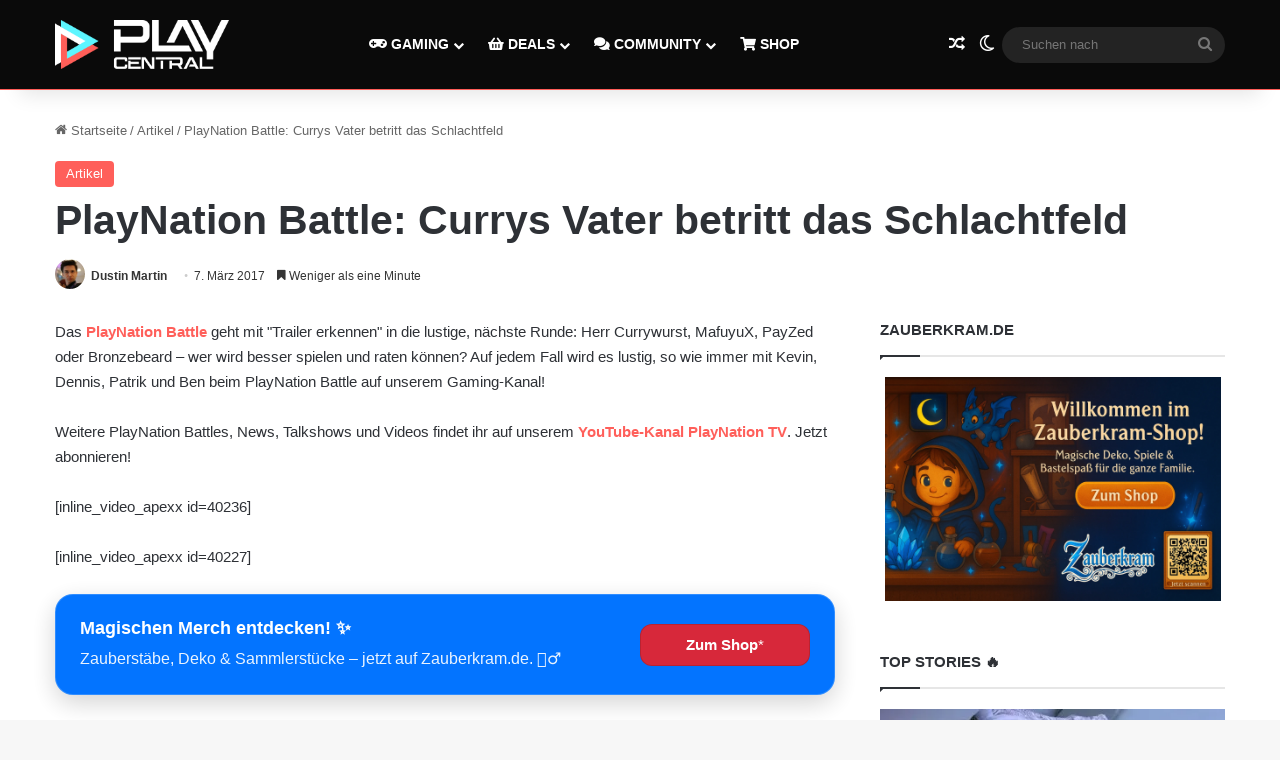

--- FILE ---
content_type: text/html; charset=UTF-8
request_url: https://www.playcentral.de/playnation-battle-currys-vater-betritt-das-schlachtfeld/
body_size: 23187
content:
<!DOCTYPE html>
<html lang="de" class="" data-skin="light" prefix="og: https://ogp.me/ns#">
<head>
	<meta charset="UTF-8" />
	<link rel="profile" href="https://gmpg.org/xfn/11" />
		<style>img:is([sizes="auto" i], [sizes^="auto," i]) { contain-intrinsic-size: 3000px 1500px }</style>
	
<!-- Suchmaschinen-Optimierung durch Rank Math PRO - https://rankmath.com/ -->
<title>PlayNation Battle: Currys Vater betritt das Schlachtfeld</title>
<meta name="description" content="Das PlayNation Battle geht mit &quot;Trailer erkennen&quot; in die lustige, nächste Runde."/>
<meta name="robots" content="follow, index, max-snippet:-1, max-video-preview:-1, max-image-preview:large"/>
<link rel="canonical" href="https://www.playcentral.de/playnation-battle-currys-vater-betritt-das-schlachtfeld/" />
<meta property="og:locale" content="de_DE" />
<meta property="og:type" content="article" />
<meta property="og:title" content="PlayNation Battle: Currys Vater betritt das Schlachtfeld" />
<meta property="og:description" content="Das PlayNation Battle geht mit &quot;Trailer erkennen&quot; in die lustige, nächste Runde." />
<meta property="og:url" content="https://www.playcentral.de/playnation-battle-currys-vater-betritt-das-schlachtfeld/" />
<meta property="og:site_name" content="PlayCentral" />
<meta property="article:publisher" content="https://www.facebook.com/playcentralde/" />
<meta property="article:tag" content="battle" />
<meta property="article:tag" content="challenge" />
<meta property="article:tag" content="PlayNation Battle" />
<meta property="article:tag" content="playnation tv" />
<meta property="article:tag" content="YouTube" />
<meta property="article:section" content="Artikel" />
<meta property="og:updated_time" content="2020-02-05T21:38:15+01:00" />
<meta property="article:published_time" content="2017-03-07T16:00:00+01:00" />
<meta property="article:modified_time" content="2020-02-05T21:38:15+01:00" />
<meta name="twitter:card" content="summary_large_image" />
<meta name="twitter:title" content="PlayNation Battle: Currys Vater betritt das Schlachtfeld" />
<meta name="twitter:description" content="Das PlayNation Battle geht mit &quot;Trailer erkennen&quot; in die lustige, nächste Runde." />
<meta name="twitter:site" content="@playcentralde" />
<meta name="twitter:creator" content="@playcentralde" />
<meta name="twitter:label1" content="Verfasst von" />
<meta name="twitter:data1" content="Dustin Martin" />
<meta name="twitter:label2" content="Lesedauer" />
<meta name="twitter:data2" content="Weniger als eine Minute" />
<script type="application/ld+json" class="rank-math-schema">{"@context":"https://schema.org","@graph":[{"@type":["Organization"],"@id":"https://www.playcentral.de/#organization","name":"Benjamin Br\u00fcninghaus, Patrik Hasberg GbR PlayCentral","url":"https://www.playcentral.de","sameAs":["https://www.facebook.com/playcentralde/","https://twitter.com/playcentralde"],"email":"p.hasberg@byzege.myraidbox.de","logo":{"@type":"ImageObject","@id":"https://www.playcentral.de/#logo","url":"https://media.playcentral.de/wp-content/uploads/2020/08/26150216/Logo-PC-Schlagzeilen2.jpg","contentUrl":"https://media.playcentral.de/wp-content/uploads/2020/08/26150216/Logo-PC-Schlagzeilen2.jpg","caption":"PlayCentral","inLanguage":"de","width":"1920","height":"554"},"openingHours":["Monday,Tuesday,Wednesday,Thursday,Friday,Saturday,Sunday 09:00-17:00"]},{"@type":"WebSite","@id":"https://www.playcentral.de/#website","url":"https://www.playcentral.de","name":"PlayCentral","publisher":{"@id":"https://www.playcentral.de/#organization"},"inLanguage":"de"},{"@type":"BreadcrumbList","@id":"https://www.playcentral.de/playnation-battle-currys-vater-betritt-das-schlachtfeld/#breadcrumb","itemListElement":[{"@type":"ListItem","position":"1","item":{"@id":"https://www.playcentral.de","name":"Startseite"}},{"@type":"ListItem","position":"2","item":{"@id":"https://www.playcentral.de/playnation-battle-currys-vater-betritt-das-schlachtfeld/","name":"PlayNation Battle: Currys Vater betritt das Schlachtfeld"}}]},{"@type":"WebPage","@id":"https://www.playcentral.de/playnation-battle-currys-vater-betritt-das-schlachtfeld/#webpage","url":"https://www.playcentral.de/playnation-battle-currys-vater-betritt-das-schlachtfeld/","name":"PlayNation Battle: Currys Vater betritt das Schlachtfeld","datePublished":"2017-03-07T16:00:00+01:00","dateModified":"2020-02-05T21:38:15+01:00","isPartOf":{"@id":"https://www.playcentral.de/#website"},"inLanguage":"de","breadcrumb":{"@id":"https://www.playcentral.de/playnation-battle-currys-vater-betritt-das-schlachtfeld/#breadcrumb"}},{"@type":"Person","@id":"https://www.playcentral.de/author/dustinmartin/","name":"Dustin Martin","url":"https://www.playcentral.de/author/dustinmartin/","image":{"@type":"ImageObject","@id":"https://secure.gravatar.com/avatar/118a798d96cd5cc5262381bbb10e7fcdce69ca777a1e559f0fdc663b14168164?s=96&amp;d=monsterid&amp;r=g","url":"https://secure.gravatar.com/avatar/118a798d96cd5cc5262381bbb10e7fcdce69ca777a1e559f0fdc663b14168164?s=96&amp;d=monsterid&amp;r=g","caption":"Dustin Martin","inLanguage":"de"},"worksFor":{"@id":"https://www.playcentral.de/#organization"}},{"@type":"NewsArticle","headline":"PlayNation Battle: Currys Vater betritt das Schlachtfeld","datePublished":"2017-03-07T16:00:00+01:00","dateModified":"2020-02-05T21:38:15+01:00","author":{"@id":"https://www.playcentral.de/author/dustinmartin/","name":"Dustin Martin"},"publisher":{"@id":"https://www.playcentral.de/#organization"},"description":"Das PlayNation Battle geht mit &quot;Trailer erkennen&quot; in die lustige, n\u00e4chste Runde.","name":"PlayNation Battle: Currys Vater betritt das Schlachtfeld","@id":"https://www.playcentral.de/playnation-battle-currys-vater-betritt-das-schlachtfeld/#richSnippet","isPartOf":{"@id":"https://www.playcentral.de/playnation-battle-currys-vater-betritt-das-schlachtfeld/#webpage"},"inLanguage":"de","mainEntityOfPage":{"@id":"https://www.playcentral.de/playnation-battle-currys-vater-betritt-das-schlachtfeld/#webpage"}},{"headline":"PlayNation Battle: Currys Vater betritt das Schlachtfeld","image":{"@type":"ImageObject","url":"","width":"1200","height":"675"}}]}</script>
<!-- /Rank Math WordPress SEO Plugin -->

<link rel='dns-prefetch' href='//scripts.mediavine.com' />
<link rel="alternate" type="application/rss+xml" title="PlayCentral &raquo; Feed" href="https://www.playcentral.de/feed/" />
<link rel="alternate" type="application/rss+xml" title="PlayCentral &raquo; Kommentar-Feed" href="https://www.playcentral.de/comments/feed/" />
		<script type="text/javascript">
			try {
				if( 'undefined' != typeof localStorage ){
					var tieSkin = localStorage.getItem('tie-skin');
				}

				
				var html = document.getElementsByTagName('html')[0].classList,
						htmlSkin = 'light';

				if( html.contains('dark-skin') ){
					htmlSkin = 'dark';
				}

				if( tieSkin != null && tieSkin != htmlSkin ){
					html.add('tie-skin-inverted');
					var tieSkinInverted = true;
				}

				if( tieSkin == 'dark' ){
					html.add('dark-skin');
				}
				else if( tieSkin == 'light' ){
					html.remove( 'dark-skin' );
				}
				
			} catch(e) { console.log( e ) }

		</script>
		<link rel="alternate" type="application/rss+xml" title="PlayCentral &raquo; PlayNation Battle: Currys Vater betritt das Schlachtfeld-Kommentar-Feed" href="https://www.playcentral.de/playnation-battle-currys-vater-betritt-das-schlachtfeld/feed/" />

		<style type="text/css">
			:root{				
			--tie-preset-gradient-1: linear-gradient(135deg, rgba(6, 147, 227, 1) 0%, rgb(155, 81, 224) 100%);
			--tie-preset-gradient-2: linear-gradient(135deg, rgb(122, 220, 180) 0%, rgb(0, 208, 130) 100%);
			--tie-preset-gradient-3: linear-gradient(135deg, rgba(252, 185, 0, 1) 0%, rgba(255, 105, 0, 1) 100%);
			--tie-preset-gradient-4: linear-gradient(135deg, rgba(255, 105, 0, 1) 0%, rgb(207, 46, 46) 100%);
			--tie-preset-gradient-5: linear-gradient(135deg, rgb(238, 238, 238) 0%, rgb(169, 184, 195) 100%);
			--tie-preset-gradient-6: linear-gradient(135deg, rgb(74, 234, 220) 0%, rgb(151, 120, 209) 20%, rgb(207, 42, 186) 40%, rgb(238, 44, 130) 60%, rgb(251, 105, 98) 80%, rgb(254, 248, 76) 100%);
			--tie-preset-gradient-7: linear-gradient(135deg, rgb(255, 206, 236) 0%, rgb(152, 150, 240) 100%);
			--tie-preset-gradient-8: linear-gradient(135deg, rgb(254, 205, 165) 0%, rgb(254, 45, 45) 50%, rgb(107, 0, 62) 100%);
			--tie-preset-gradient-9: linear-gradient(135deg, rgb(255, 203, 112) 0%, rgb(199, 81, 192) 50%, rgb(65, 88, 208) 100%);
			--tie-preset-gradient-10: linear-gradient(135deg, rgb(255, 245, 203) 0%, rgb(182, 227, 212) 50%, rgb(51, 167, 181) 100%);
			--tie-preset-gradient-11: linear-gradient(135deg, rgb(202, 248, 128) 0%, rgb(113, 206, 126) 100%);
			--tie-preset-gradient-12: linear-gradient(135deg, rgb(2, 3, 129) 0%, rgb(40, 116, 252) 100%);
			--tie-preset-gradient-13: linear-gradient(135deg, #4D34FA, #ad34fa);
			--tie-preset-gradient-14: linear-gradient(135deg, #0057FF, #31B5FF);
			--tie-preset-gradient-15: linear-gradient(135deg, #FF007A, #FF81BD);
			--tie-preset-gradient-16: linear-gradient(135deg, #14111E, #4B4462);
			--tie-preset-gradient-17: linear-gradient(135deg, #F32758, #FFC581);

			
					--main-nav-background: #1f2024;
					--main-nav-secondry-background: rgba(0,0,0,0.2);
					--main-nav-primary-color: #0088ff;
					--main-nav-contrast-primary-color: #FFFFFF;
					--main-nav-text-color: #FFFFFF;
					--main-nav-secondry-text-color: rgba(225,255,255,0.5);
					--main-nav-main-border-color: rgba(255,255,255,0.07);
					--main-nav-secondry-border-color: rgba(255,255,255,0.04);
				--tie-buttons-color: #5cf6ff;--tie-buttons-text: #222222;--tie-buttons-hover-color: #2ac4cd;--tie-buttons-hover-text: #000000;
			}
		</style>
	<meta name="viewport" content="width=device-width, initial-scale=1.0" /><script type="text/javascript">
/* <![CDATA[ */
window._wpemojiSettings = {"baseUrl":"https:\/\/s.w.org\/images\/core\/emoji\/16.0.1\/72x72\/","ext":".png","svgUrl":"https:\/\/s.w.org\/images\/core\/emoji\/16.0.1\/svg\/","svgExt":".svg","source":{"concatemoji":"https:\/\/www.playcentral.de\/wp-includes\/js\/wp-emoji-release.min.js?ver=6.8.3"}};
/*! This file is auto-generated */
!function(s,n){var o,i,e;function c(e){try{var t={supportTests:e,timestamp:(new Date).valueOf()};sessionStorage.setItem(o,JSON.stringify(t))}catch(e){}}function p(e,t,n){e.clearRect(0,0,e.canvas.width,e.canvas.height),e.fillText(t,0,0);var t=new Uint32Array(e.getImageData(0,0,e.canvas.width,e.canvas.height).data),a=(e.clearRect(0,0,e.canvas.width,e.canvas.height),e.fillText(n,0,0),new Uint32Array(e.getImageData(0,0,e.canvas.width,e.canvas.height).data));return t.every(function(e,t){return e===a[t]})}function u(e,t){e.clearRect(0,0,e.canvas.width,e.canvas.height),e.fillText(t,0,0);for(var n=e.getImageData(16,16,1,1),a=0;a<n.data.length;a++)if(0!==n.data[a])return!1;return!0}function f(e,t,n,a){switch(t){case"flag":return n(e,"\ud83c\udff3\ufe0f\u200d\u26a7\ufe0f","\ud83c\udff3\ufe0f\u200b\u26a7\ufe0f")?!1:!n(e,"\ud83c\udde8\ud83c\uddf6","\ud83c\udde8\u200b\ud83c\uddf6")&&!n(e,"\ud83c\udff4\udb40\udc67\udb40\udc62\udb40\udc65\udb40\udc6e\udb40\udc67\udb40\udc7f","\ud83c\udff4\u200b\udb40\udc67\u200b\udb40\udc62\u200b\udb40\udc65\u200b\udb40\udc6e\u200b\udb40\udc67\u200b\udb40\udc7f");case"emoji":return!a(e,"\ud83e\udedf")}return!1}function g(e,t,n,a){var r="undefined"!=typeof WorkerGlobalScope&&self instanceof WorkerGlobalScope?new OffscreenCanvas(300,150):s.createElement("canvas"),o=r.getContext("2d",{willReadFrequently:!0}),i=(o.textBaseline="top",o.font="600 32px Arial",{});return e.forEach(function(e){i[e]=t(o,e,n,a)}),i}function t(e){var t=s.createElement("script");t.src=e,t.defer=!0,s.head.appendChild(t)}"undefined"!=typeof Promise&&(o="wpEmojiSettingsSupports",i=["flag","emoji"],n.supports={everything:!0,everythingExceptFlag:!0},e=new Promise(function(e){s.addEventListener("DOMContentLoaded",e,{once:!0})}),new Promise(function(t){var n=function(){try{var e=JSON.parse(sessionStorage.getItem(o));if("object"==typeof e&&"number"==typeof e.timestamp&&(new Date).valueOf()<e.timestamp+604800&&"object"==typeof e.supportTests)return e.supportTests}catch(e){}return null}();if(!n){if("undefined"!=typeof Worker&&"undefined"!=typeof OffscreenCanvas&&"undefined"!=typeof URL&&URL.createObjectURL&&"undefined"!=typeof Blob)try{var e="postMessage("+g.toString()+"("+[JSON.stringify(i),f.toString(),p.toString(),u.toString()].join(",")+"));",a=new Blob([e],{type:"text/javascript"}),r=new Worker(URL.createObjectURL(a),{name:"wpTestEmojiSupports"});return void(r.onmessage=function(e){c(n=e.data),r.terminate(),t(n)})}catch(e){}c(n=g(i,f,p,u))}t(n)}).then(function(e){for(var t in e)n.supports[t]=e[t],n.supports.everything=n.supports.everything&&n.supports[t],"flag"!==t&&(n.supports.everythingExceptFlag=n.supports.everythingExceptFlag&&n.supports[t]);n.supports.everythingExceptFlag=n.supports.everythingExceptFlag&&!n.supports.flag,n.DOMReady=!1,n.readyCallback=function(){n.DOMReady=!0}}).then(function(){return e}).then(function(){var e;n.supports.everything||(n.readyCallback(),(e=n.source||{}).concatemoji?t(e.concatemoji):e.wpemoji&&e.twemoji&&(t(e.twemoji),t(e.wpemoji)))}))}((window,document),window._wpemojiSettings);
/* ]]> */
</script>
<style id='wp-emoji-styles-inline-css' type='text/css'>

	img.wp-smiley, img.emoji {
		display: inline !important;
		border: none !important;
		box-shadow: none !important;
		height: 1em !important;
		width: 1em !important;
		margin: 0 0.07em !important;
		vertical-align: -0.1em !important;
		background: none !important;
		padding: 0 !important;
	}
</style>
<link rel='stylesheet' id='wp-block-library-css' href='https://www.playcentral.de/wp-includes/css/dist/block-library/style.min.css?ver=6.8.3' type='text/css' media='all' />
<style id='wp-block-library-theme-inline-css' type='text/css'>
.wp-block-audio :where(figcaption){color:#555;font-size:13px;text-align:center}.is-dark-theme .wp-block-audio :where(figcaption){color:#ffffffa6}.wp-block-audio{margin:0 0 1em}.wp-block-code{border:1px solid #ccc;border-radius:4px;font-family:Menlo,Consolas,monaco,monospace;padding:.8em 1em}.wp-block-embed :where(figcaption){color:#555;font-size:13px;text-align:center}.is-dark-theme .wp-block-embed :where(figcaption){color:#ffffffa6}.wp-block-embed{margin:0 0 1em}.blocks-gallery-caption{color:#555;font-size:13px;text-align:center}.is-dark-theme .blocks-gallery-caption{color:#ffffffa6}:root :where(.wp-block-image figcaption){color:#555;font-size:13px;text-align:center}.is-dark-theme :root :where(.wp-block-image figcaption){color:#ffffffa6}.wp-block-image{margin:0 0 1em}.wp-block-pullquote{border-bottom:4px solid;border-top:4px solid;color:currentColor;margin-bottom:1.75em}.wp-block-pullquote cite,.wp-block-pullquote footer,.wp-block-pullquote__citation{color:currentColor;font-size:.8125em;font-style:normal;text-transform:uppercase}.wp-block-quote{border-left:.25em solid;margin:0 0 1.75em;padding-left:1em}.wp-block-quote cite,.wp-block-quote footer{color:currentColor;font-size:.8125em;font-style:normal;position:relative}.wp-block-quote:where(.has-text-align-right){border-left:none;border-right:.25em solid;padding-left:0;padding-right:1em}.wp-block-quote:where(.has-text-align-center){border:none;padding-left:0}.wp-block-quote.is-large,.wp-block-quote.is-style-large,.wp-block-quote:where(.is-style-plain){border:none}.wp-block-search .wp-block-search__label{font-weight:700}.wp-block-search__button{border:1px solid #ccc;padding:.375em .625em}:where(.wp-block-group.has-background){padding:1.25em 2.375em}.wp-block-separator.has-css-opacity{opacity:.4}.wp-block-separator{border:none;border-bottom:2px solid;margin-left:auto;margin-right:auto}.wp-block-separator.has-alpha-channel-opacity{opacity:1}.wp-block-separator:not(.is-style-wide):not(.is-style-dots){width:100px}.wp-block-separator.has-background:not(.is-style-dots){border-bottom:none;height:1px}.wp-block-separator.has-background:not(.is-style-wide):not(.is-style-dots){height:2px}.wp-block-table{margin:0 0 1em}.wp-block-table td,.wp-block-table th{word-break:normal}.wp-block-table :where(figcaption){color:#555;font-size:13px;text-align:center}.is-dark-theme .wp-block-table :where(figcaption){color:#ffffffa6}.wp-block-video :where(figcaption){color:#555;font-size:13px;text-align:center}.is-dark-theme .wp-block-video :where(figcaption){color:#ffffffa6}.wp-block-video{margin:0 0 1em}:root :where(.wp-block-template-part.has-background){margin-bottom:0;margin-top:0;padding:1.25em 2.375em}
</style>
<style id='classic-theme-styles-inline-css' type='text/css'>
/*! This file is auto-generated */
.wp-block-button__link{color:#fff;background-color:#32373c;border-radius:9999px;box-shadow:none;text-decoration:none;padding:calc(.667em + 2px) calc(1.333em + 2px);font-size:1.125em}.wp-block-file__button{background:#32373c;color:#fff;text-decoration:none}
</style>
<style id='global-styles-inline-css' type='text/css'>
:root{--wp--preset--aspect-ratio--square: 1;--wp--preset--aspect-ratio--4-3: 4/3;--wp--preset--aspect-ratio--3-4: 3/4;--wp--preset--aspect-ratio--3-2: 3/2;--wp--preset--aspect-ratio--2-3: 2/3;--wp--preset--aspect-ratio--16-9: 16/9;--wp--preset--aspect-ratio--9-16: 9/16;--wp--preset--color--black: #000000;--wp--preset--color--cyan-bluish-gray: #abb8c3;--wp--preset--color--white: #ffffff;--wp--preset--color--pale-pink: #f78da7;--wp--preset--color--vivid-red: #cf2e2e;--wp--preset--color--luminous-vivid-orange: #ff6900;--wp--preset--color--luminous-vivid-amber: #fcb900;--wp--preset--color--light-green-cyan: #7bdcb5;--wp--preset--color--vivid-green-cyan: #00d084;--wp--preset--color--pale-cyan-blue: #8ed1fc;--wp--preset--color--vivid-cyan-blue: #0693e3;--wp--preset--color--vivid-purple: #9b51e0;--wp--preset--color--global-color: #ff5e59;--wp--preset--gradient--vivid-cyan-blue-to-vivid-purple: linear-gradient(135deg,rgba(6,147,227,1) 0%,rgb(155,81,224) 100%);--wp--preset--gradient--light-green-cyan-to-vivid-green-cyan: linear-gradient(135deg,rgb(122,220,180) 0%,rgb(0,208,130) 100%);--wp--preset--gradient--luminous-vivid-amber-to-luminous-vivid-orange: linear-gradient(135deg,rgba(252,185,0,1) 0%,rgba(255,105,0,1) 100%);--wp--preset--gradient--luminous-vivid-orange-to-vivid-red: linear-gradient(135deg,rgba(255,105,0,1) 0%,rgb(207,46,46) 100%);--wp--preset--gradient--very-light-gray-to-cyan-bluish-gray: linear-gradient(135deg,rgb(238,238,238) 0%,rgb(169,184,195) 100%);--wp--preset--gradient--cool-to-warm-spectrum: linear-gradient(135deg,rgb(74,234,220) 0%,rgb(151,120,209) 20%,rgb(207,42,186) 40%,rgb(238,44,130) 60%,rgb(251,105,98) 80%,rgb(254,248,76) 100%);--wp--preset--gradient--blush-light-purple: linear-gradient(135deg,rgb(255,206,236) 0%,rgb(152,150,240) 100%);--wp--preset--gradient--blush-bordeaux: linear-gradient(135deg,rgb(254,205,165) 0%,rgb(254,45,45) 50%,rgb(107,0,62) 100%);--wp--preset--gradient--luminous-dusk: linear-gradient(135deg,rgb(255,203,112) 0%,rgb(199,81,192) 50%,rgb(65,88,208) 100%);--wp--preset--gradient--pale-ocean: linear-gradient(135deg,rgb(255,245,203) 0%,rgb(182,227,212) 50%,rgb(51,167,181) 100%);--wp--preset--gradient--electric-grass: linear-gradient(135deg,rgb(202,248,128) 0%,rgb(113,206,126) 100%);--wp--preset--gradient--midnight: linear-gradient(135deg,rgb(2,3,129) 0%,rgb(40,116,252) 100%);--wp--preset--font-size--small: 13px;--wp--preset--font-size--medium: 20px;--wp--preset--font-size--large: 36px;--wp--preset--font-size--x-large: 42px;--wp--preset--spacing--20: 0.44rem;--wp--preset--spacing--30: 0.67rem;--wp--preset--spacing--40: 1rem;--wp--preset--spacing--50: 1.5rem;--wp--preset--spacing--60: 2.25rem;--wp--preset--spacing--70: 3.38rem;--wp--preset--spacing--80: 5.06rem;--wp--preset--shadow--natural: 6px 6px 9px rgba(0, 0, 0, 0.2);--wp--preset--shadow--deep: 12px 12px 50px rgba(0, 0, 0, 0.4);--wp--preset--shadow--sharp: 6px 6px 0px rgba(0, 0, 0, 0.2);--wp--preset--shadow--outlined: 6px 6px 0px -3px rgba(255, 255, 255, 1), 6px 6px rgba(0, 0, 0, 1);--wp--preset--shadow--crisp: 6px 6px 0px rgba(0, 0, 0, 1);}:where(.is-layout-flex){gap: 0.5em;}:where(.is-layout-grid){gap: 0.5em;}body .is-layout-flex{display: flex;}.is-layout-flex{flex-wrap: wrap;align-items: center;}.is-layout-flex > :is(*, div){margin: 0;}body .is-layout-grid{display: grid;}.is-layout-grid > :is(*, div){margin: 0;}:where(.wp-block-columns.is-layout-flex){gap: 2em;}:where(.wp-block-columns.is-layout-grid){gap: 2em;}:where(.wp-block-post-template.is-layout-flex){gap: 1.25em;}:where(.wp-block-post-template.is-layout-grid){gap: 1.25em;}.has-black-color{color: var(--wp--preset--color--black) !important;}.has-cyan-bluish-gray-color{color: var(--wp--preset--color--cyan-bluish-gray) !important;}.has-white-color{color: var(--wp--preset--color--white) !important;}.has-pale-pink-color{color: var(--wp--preset--color--pale-pink) !important;}.has-vivid-red-color{color: var(--wp--preset--color--vivid-red) !important;}.has-luminous-vivid-orange-color{color: var(--wp--preset--color--luminous-vivid-orange) !important;}.has-luminous-vivid-amber-color{color: var(--wp--preset--color--luminous-vivid-amber) !important;}.has-light-green-cyan-color{color: var(--wp--preset--color--light-green-cyan) !important;}.has-vivid-green-cyan-color{color: var(--wp--preset--color--vivid-green-cyan) !important;}.has-pale-cyan-blue-color{color: var(--wp--preset--color--pale-cyan-blue) !important;}.has-vivid-cyan-blue-color{color: var(--wp--preset--color--vivid-cyan-blue) !important;}.has-vivid-purple-color{color: var(--wp--preset--color--vivid-purple) !important;}.has-black-background-color{background-color: var(--wp--preset--color--black) !important;}.has-cyan-bluish-gray-background-color{background-color: var(--wp--preset--color--cyan-bluish-gray) !important;}.has-white-background-color{background-color: var(--wp--preset--color--white) !important;}.has-pale-pink-background-color{background-color: var(--wp--preset--color--pale-pink) !important;}.has-vivid-red-background-color{background-color: var(--wp--preset--color--vivid-red) !important;}.has-luminous-vivid-orange-background-color{background-color: var(--wp--preset--color--luminous-vivid-orange) !important;}.has-luminous-vivid-amber-background-color{background-color: var(--wp--preset--color--luminous-vivid-amber) !important;}.has-light-green-cyan-background-color{background-color: var(--wp--preset--color--light-green-cyan) !important;}.has-vivid-green-cyan-background-color{background-color: var(--wp--preset--color--vivid-green-cyan) !important;}.has-pale-cyan-blue-background-color{background-color: var(--wp--preset--color--pale-cyan-blue) !important;}.has-vivid-cyan-blue-background-color{background-color: var(--wp--preset--color--vivid-cyan-blue) !important;}.has-vivid-purple-background-color{background-color: var(--wp--preset--color--vivid-purple) !important;}.has-black-border-color{border-color: var(--wp--preset--color--black) !important;}.has-cyan-bluish-gray-border-color{border-color: var(--wp--preset--color--cyan-bluish-gray) !important;}.has-white-border-color{border-color: var(--wp--preset--color--white) !important;}.has-pale-pink-border-color{border-color: var(--wp--preset--color--pale-pink) !important;}.has-vivid-red-border-color{border-color: var(--wp--preset--color--vivid-red) !important;}.has-luminous-vivid-orange-border-color{border-color: var(--wp--preset--color--luminous-vivid-orange) !important;}.has-luminous-vivid-amber-border-color{border-color: var(--wp--preset--color--luminous-vivid-amber) !important;}.has-light-green-cyan-border-color{border-color: var(--wp--preset--color--light-green-cyan) !important;}.has-vivid-green-cyan-border-color{border-color: var(--wp--preset--color--vivid-green-cyan) !important;}.has-pale-cyan-blue-border-color{border-color: var(--wp--preset--color--pale-cyan-blue) !important;}.has-vivid-cyan-blue-border-color{border-color: var(--wp--preset--color--vivid-cyan-blue) !important;}.has-vivid-purple-border-color{border-color: var(--wp--preset--color--vivid-purple) !important;}.has-vivid-cyan-blue-to-vivid-purple-gradient-background{background: var(--wp--preset--gradient--vivid-cyan-blue-to-vivid-purple) !important;}.has-light-green-cyan-to-vivid-green-cyan-gradient-background{background: var(--wp--preset--gradient--light-green-cyan-to-vivid-green-cyan) !important;}.has-luminous-vivid-amber-to-luminous-vivid-orange-gradient-background{background: var(--wp--preset--gradient--luminous-vivid-amber-to-luminous-vivid-orange) !important;}.has-luminous-vivid-orange-to-vivid-red-gradient-background{background: var(--wp--preset--gradient--luminous-vivid-orange-to-vivid-red) !important;}.has-very-light-gray-to-cyan-bluish-gray-gradient-background{background: var(--wp--preset--gradient--very-light-gray-to-cyan-bluish-gray) !important;}.has-cool-to-warm-spectrum-gradient-background{background: var(--wp--preset--gradient--cool-to-warm-spectrum) !important;}.has-blush-light-purple-gradient-background{background: var(--wp--preset--gradient--blush-light-purple) !important;}.has-blush-bordeaux-gradient-background{background: var(--wp--preset--gradient--blush-bordeaux) !important;}.has-luminous-dusk-gradient-background{background: var(--wp--preset--gradient--luminous-dusk) !important;}.has-pale-ocean-gradient-background{background: var(--wp--preset--gradient--pale-ocean) !important;}.has-electric-grass-gradient-background{background: var(--wp--preset--gradient--electric-grass) !important;}.has-midnight-gradient-background{background: var(--wp--preset--gradient--midnight) !important;}.has-small-font-size{font-size: var(--wp--preset--font-size--small) !important;}.has-medium-font-size{font-size: var(--wp--preset--font-size--medium) !important;}.has-large-font-size{font-size: var(--wp--preset--font-size--large) !important;}.has-x-large-font-size{font-size: var(--wp--preset--font-size--x-large) !important;}
:where(.wp-block-post-template.is-layout-flex){gap: 1.25em;}:where(.wp-block-post-template.is-layout-grid){gap: 1.25em;}
:where(.wp-block-columns.is-layout-flex){gap: 2em;}:where(.wp-block-columns.is-layout-grid){gap: 2em;}
:root :where(.wp-block-pullquote){font-size: 1.5em;line-height: 1.6;}
</style>
<link rel='stylesheet' id='wmvp-style-videos-list-css' href='https://www.playcentral.de/wp-content/uploads/hummingbird-assets/42b85ae564120b924834a0a98bdb72d8.css' type='text/css' media='all' />
<link rel='stylesheet' id='slb_core-css' href='https://www.playcentral.de/wp-content/uploads/hummingbird-assets/382c66881e2c5a65088a856e026c2b5a.css' type='text/css' media='all' />
<link rel='stylesheet' id='tie-css-base-css' href='https://www.playcentral.de/wp-content/themes/jannah/assets/css/base.min.css?ver=7.6.1' type='text/css' media='all' />
<link rel='stylesheet' id='tie-css-styles-css' href='https://www.playcentral.de/wp-content/themes/jannah/assets/css/style.min.css?ver=7.6.1' type='text/css' media='all' />
<link rel='stylesheet' id='tie-css-widgets-css' href='https://www.playcentral.de/wp-content/themes/jannah/assets/css/widgets.min.css?ver=7.6.1' type='text/css' media='all' />
<link rel='stylesheet' id='tie-css-helpers-css' href='https://www.playcentral.de/wp-content/themes/jannah/assets/css/helpers.min.css?ver=7.6.1' type='text/css' media='all' />
<link rel='stylesheet' id='tie-fontawesome5-css' href='https://www.playcentral.de/wp-content/uploads/hummingbird-assets/13c4418337d54e86c501ee58319570f4.css' type='text/css' media='all' />
<link rel='stylesheet' id='tie-css-ilightbox-css' href='https://www.playcentral.de/wp-content/uploads/hummingbird-assets/57d4d4317f177fabaf8f2820566f77dd.css' type='text/css' media='all' />
<link rel='stylesheet' id='tie-css-single-css' href='https://www.playcentral.de/wp-content/themes/jannah/assets/css/single.min.css?ver=7.6.1' type='text/css' media='all' />
<link rel='stylesheet' id='tie-css-print-css' href='https://www.playcentral.de/wp-content/uploads/hummingbird-assets/0ad187564a1b553b78dc9a060362c14d.css' type='text/css' media='print' />
<style id='tie-css-print-inline-css' type='text/css'>
:root:root{--brand-color: #ff5e59;--dark-brand-color: #cd2c27;--bright-color: #FFFFFF;--base-color: #2c2f34;}#reading-position-indicator{box-shadow: 0 0 10px rgba( 255,94,89,0.7);}:root:root{--brand-color: #ff5e59;--dark-brand-color: #cd2c27;--bright-color: #FFFFFF;--base-color: #2c2f34;}#reading-position-indicator{box-shadow: 0 0 10px rgba( 255,94,89,0.7);}#main-nav,#main-nav .menu-sub-content,#main-nav .comp-sub-menu,#main-nav ul.cats-vertical li a.is-active,#main-nav ul.cats-vertical li a:hover,#autocomplete-suggestions.search-in-main-nav{background-color: #0a0a0a;}#main-nav{border-width: 0;}#theme-header #main-nav:not(.fixed-nav){bottom: 0;}#main-nav .icon-basecloud-bg:after{color: #0a0a0a;}#autocomplete-suggestions.search-in-main-nav{border-color: rgba(255,255,255,0.07);}.main-nav-boxed #main-nav .main-menu-wrapper{border-width: 0;}#theme-header:not(.main-nav-boxed) #main-nav,.main-nav-boxed .main-menu-wrapper{border-bottom-color:#ff5e59 !important;border-bottom-width:1px !important;border-style: solid;border-right: 0 none;border-left : 0 none;}.main-nav-boxed #main-nav.fixed-nav{box-shadow: none;}@media (max-width: 991px){.side-aside.normal-side{background: #ff5e59;background: -webkit-linear-gradient(135deg,#222222,#ff5e59 );background: -moz-linear-gradient(135deg,#222222,#ff5e59 );background: -o-linear-gradient(135deg,#222222,#ff5e59 );background: linear-gradient(135deg,#ff5e59,#222222 );}}
</style>
<script type="text/javascript" async="async" fetchpriority="high" data-noptimize="1" data-cfasync="false" src="https://scripts.mediavine.com/tags/play-central.js?ver=6.8.3" id="mv-script-wrapper-js"></script>
<script type="text/javascript" src="https://www.playcentral.de/wp-includes/js/jquery/jquery.min.js?ver=3.7.1" id="jquery-core-js"></script>
<script type="text/javascript" src="https://www.playcentral.de/wp-includes/js/jquery/jquery-migrate.min.js?ver=3.4.1" id="jquery-migrate-js"></script>
<link rel="https://api.w.org/" href="https://www.playcentral.de/wp-json/" /><link rel="alternate" title="JSON" type="application/json" href="https://www.playcentral.de/wp-json/wp/v2/posts/226905" /><link rel="EditURI" type="application/rsd+xml" title="RSD" href="https://www.playcentral.de/xmlrpc.php?rsd" />
<meta name="generator" content="WordPress 6.8.3" />
<link rel='shortlink' href='https://www.playcentral.de/?p=226905' />
<link rel="alternate" title="oEmbed (JSON)" type="application/json+oembed" href="https://www.playcentral.de/wp-json/oembed/1.0/embed?url=https%3A%2F%2Fwww.playcentral.de%2Fplaynation-battle-currys-vater-betritt-das-schlachtfeld%2F" />
<link rel="alternate" title="oEmbed (XML)" type="text/xml+oembed" href="https://www.playcentral.de/wp-json/oembed/1.0/embed?url=https%3A%2F%2Fwww.playcentral.de%2Fplaynation-battle-currys-vater-betritt-das-schlachtfeld%2F&#038;format=xml" />
<style>a[rel*=sponsored]{position:relative}a[rel*=sponsored]:after{text-decoration:none;font-weight:400;display:inline-block;content:"*"}</style><style>html:not(.dark-skin) .light-skin{--wmvp-playlist-head-bg: var(--brand-color);--wmvp-playlist-head-color: var(--bright-color);--wmvp-current-video-bg: #f2f4f5;--wmvp-current-video-color: #000;--wmvp-playlist-bg: #fff;--wmvp-playlist-color: #000;--wmvp-playlist-outer-border: 1px solid rgba(0,0,0,0.07);--wmvp-playlist-inner-border-color: rgba(0,0,0,0.07);}</style><style>.dark-skin{--wmvp-playlist-head-bg: #131416;--wmvp-playlist-head-color: #fff;--wmvp-current-video-bg: #24262a;--wmvp-current-video-color: #fff;--wmvp-playlist-bg: #1a1b1f;--wmvp-playlist-color: #fff;--wmvp-playlist-outer-border: 1px solid rgba(0,0,0,0.07);--wmvp-playlist-inner-border-color: rgba(255,255,255,0.05);}</style><meta name="referrer" content="no-referrer-when-downgrade" />
<style> #wp-worthy-pixel { line-height: 1px; height: 1px; margin: 0; padding: 0; overflow: hidden; } </style>
<meta http-equiv="X-UA-Compatible" content="IE=edge">
<link rel="icon" href="https://www.playcentral.de/wp-content/uploads/2022/09/cropped-PlayCentral_Logo_Icon_B_S-32x32.png" sizes="32x32" />
<link rel="icon" href="https://www.playcentral.de/wp-content/uploads/2022/09/cropped-PlayCentral_Logo_Icon_B_S-192x192.png" sizes="192x192" />
<link rel="apple-touch-icon" href="https://www.playcentral.de/wp-content/uploads/2022/09/cropped-PlayCentral_Logo_Icon_B_S-e1664292788881-180x180.png" />
<meta name="msapplication-TileImage" content="https://www.playcentral.de/wp-content/uploads/2022/09/cropped-PlayCentral_Logo_Icon_B_S-270x270.png" />
		<style type="text/css" id="wp-custom-css">
			.wp-block-button__link {
    color: #fff;
    background-color: #32373c;
    border-radius: 9999px;
    box-shadow: none;
    text-decoration: none;
    padding: calc(.667em + 2px) calc(1.333em + 2px);
    margin-bottom: 15px;
    font-size: 1.125em;
}

.entry-content ul {
    list-style-type: disc;
    padding-left: 20px;
}

.entry-content ol {
    list-style-type: disc;
    padding-left: 20px;
}

.wp-embed-responsive .wp-block-embed-youtube .wp-block-embed__wrapper:before {
  content: none !important;
  display: none !important;
  padding-top: 0 !important;
}


/* --- Zauberkram-Kasten – Feinschliff (Desktop & Mobile) --- */
#zk-merch{
  display:grid;
  grid-template-columns:1fr auto;
  gap:24px;                 /* mehr Luft zwischen Text & Button */
  align-items:center;

  padding:22px 24px;        /* etwas mehr Innenabstand */
  border-radius:18px;       /* stärker abgerundet */
  background-color:#0073FF;
  color:#fff;
  border:1px solid rgba(255,255,255,.18); /* zarter Rand auf Blau */
  box-shadow:0 8px 26px rgba(0,0,0,.18);  /* sanfter Tiefen-Effekt */
}

#zk-merch .pc-title{
  margin:0 0 6px 0;
  font-weight:800;          /* knackiger */
  font-size:18px;
  line-height:1.3;
}

#zk-merch .pc-desc{
  margin:0;
  font-size:15.5px;
  opacity:.92;              /* etwas hellerer Kontrast */
}

#zk-merch .pc-cta{
  display:inline-flex;
  align-items:center;
  justify-content:center;
  min-width:170px;          /* Button wirkt „wertiger“ */
  padding:.8rem 1.1rem;
  border-radius:12px;
  background-color:#D72638;
  color:#fff;
  text-decoration:none;
  font-weight:800;
  line-height:1;
  border:1px solid rgba(0,0,0,.14);
  transition:transform .08s ease, box-shadow .2s ease;
}
#zk-merch .pc-cta:hover{ transform:translateY(-1px); }
#zk-merch .pc-cta:active{ transform:translateY(0); }

/* Mobile: einspaltig + voller Button */
@media (max-width:640px){
  #zk-merch{ grid-template-columns:1fr; gap:14px; padding:18px; border-radius:16px; }
  #zk-merch .pc-cta{ width:100%; text-align:center; }
}

		</style>
		</head>

<body id="tie-body" class="wp-singular post-template-default single single-post postid-226905 single-format-standard wp-embed-responsive wp-theme-jannah wp-child-theme-jannah-child wrapper-has-shadow block-head-1 magazine2 is-thumb-overlay-disabled is-desktop is-header-layout-4 sidebar-right has-sidebar post-layout-3 wide-title-narrow-media">

<script>
  document.addEventListener("DOMContentLoaded", function() {
    // Überwache Änderungen im DOM
    const observer = new MutationObserver(function(mutationsList) {
      for (let mutation of mutationsList) {
        if (mutation.type === 'childList') {
          // Überprüfe, ob das Ziel-Element vorhanden ist
          var outbrainText = document.querySelector(".ob-widget-text");
          if (outbrainText) {
            outbrainText.innerText = "Auch interessant";
            observer.disconnect(); // Beobachtung stoppen, wenn das Ziel-Element gefunden wurde
          }
        }
      }
    });

    // Beobachte den Body für Änderungen
    observer.observe(document.body, { childList: true, subtree: true });
  });
</script>

<div class="background-overlay">

	<div id="tie-container" class="site tie-container">

		
		<div id="tie-wrapper">
			
<header id="theme-header" class="theme-header header-layout-4 header-layout-1 main-nav-dark main-nav-default-dark main-nav-below no-stream-item has-shadow has-normal-width-logo mobile-header-default">
	
<div class="main-nav-wrapper">
	<nav id="main-nav" data-skin="search-in-main-nav" class="main-nav header-nav live-search-parent menu-style-default menu-style-solid-bg" style="line-height:89px" aria-label="Primäre Navigation">
		<div class="container">

			<div class="main-menu-wrapper">

				
						<div class="header-layout-1-logo" style="width:300px">
							
		<div id="logo" class="image-logo" >

			
			<a title="PlayCentral" href="https://www.playcentral.de/">
				
				<picture class="tie-logo-default tie-logo-picture">
					
					<source class="tie-logo-source-default tie-logo-source" srcset="https://www.playcentral.de/wp-content/uploads/2022/09/PlayCentral_Logo_Condensed_W_S.png">
					<img class="tie-logo-img-default tie-logo-img" src="https://www.playcentral.de/wp-content/uploads/2022/09/PlayCentral_Logo_Condensed_W_S.png" alt="PlayCentral" width="300" height="49" style="max-height:49px !important; width: auto;" />
				</picture>
						</a>

			
		</div><!-- #logo /-->

								</div>

						<div id="mobile-header-components-area_2" class="mobile-header-components"><ul class="components"><li class="mobile-component_menu custom-menu-link"><a href="#" id="mobile-menu-icon" class=""><span class="tie-mobile-menu-icon tie-icon-grid-9"></span><span class="screen-reader-text">Menü</span></a></li> <li class="mobile-component_search custom-menu-link">
				<a href="#" class="tie-search-trigger-mobile">
					<span class="tie-icon-search tie-search-icon" aria-hidden="true"></span>
					<span class="screen-reader-text">Suchen nach</span>
				</a>
			</li> <li class="mobile-component_skin custom-menu-link">
				<a href="#" class="change-skin" title="Skin umschalten">
					<span class="tie-icon-moon change-skin-icon" aria-hidden="true"></span>
					<span class="screen-reader-text">Skin umschalten</span>
				</a>
			</li></ul></div>
				<div id="menu-components-wrap">

					
		<div id="sticky-logo" class="image-logo">

			
			<a title="PlayCentral" href="https://www.playcentral.de/">
				
				<picture class="tie-logo-default tie-logo-picture">
					<source class="tie-logo-source-default tie-logo-source" srcset="https://www.playcentral.de/wp-content/uploads/2022/09/PlayCentral_Logo_Condensed_W_S.png">
					<img class="tie-logo-img-default tie-logo-img" src="https://www.playcentral.de/wp-content/uploads/2022/09/PlayCentral_Logo_Condensed_W_S.png" alt="PlayCentral" style="max-height:49px; width: auto;" />
				</picture>
						</a>

			
		</div><!-- #Sticky-logo /-->

		<div class="flex-placeholder"></div>
		
					<div class="main-menu main-menu-wrap">
						<div id="main-nav-menu" class="main-menu header-menu"><ul id="menu-top-navigation" class="menu"><li id="menu-item-222572" class="menu-item menu-item-type-custom menu-item-object-custom menu-item-has-children menu-item-222572 menu-item-has-icon"><a href="/kategorie/artikel/"> <span aria-hidden="true" class="tie-menu-icon fas fa-gamepad"></span> GAMING</a>
<ul class="sub-menu menu-sub-content">
	<li id="menu-item-1411915" class="menu-item menu-item-type-taxonomy menu-item-object-category current-post-ancestor current-menu-parent current-post-parent menu-item-1411915"><a href="https://www.playcentral.de/kategorie/artikel/"> <span aria-hidden="true" class="tie-menu-icon fas fa-mug-hot"></span> NEUIGKEITEN</a></li>
	<li id="menu-item-117103" class="menu-item menu-item-type-taxonomy menu-item-object-games menu-item-117103"><a href="https://www.playcentral.de/games/guides/"> <span aria-hidden="true" class="tie-menu-icon fas fa-hands-helping"></span> GUIDES</a></li>
	<li id="menu-item-117104" class="menu-item menu-item-type-taxonomy menu-item-object-games menu-item-117104"><a href="https://www.playcentral.de/games/tests/"> <span aria-hidden="true" class="tie-menu-icon fas fa-gavel"></span> TESTS</a></li>
	<li id="menu-item-1398289" class="menu-item menu-item-type-custom menu-item-object-custom menu-item-1398289"><a href="https://www.playcentral.de/tag/ps5/">PlayStation 5</a></li>
	<li id="menu-item-1416407" class="menu-item menu-item-type-taxonomy menu-item-object-post_tag menu-item-1416407"><a href="https://www.playcentral.de/tag/nintendo-switch-2/">Nintendo Switch 2</a></li>
	<li id="menu-item-1398288" class="menu-item menu-item-type-custom menu-item-object-custom menu-item-1398288"><a href="https://www.playcentral.de/tag/xbox-series-x/">Xbox Series X|S</a></li>
	<li id="menu-item-232848" class="menu-item menu-item-type-custom menu-item-object-custom menu-item-232848"><a href="https://www.playcentral.de/spiele-release-2025-ps4-ps5-xbox-switch-pc-game/">Spiele-Releases 2025</a></li>
</ul>
</li>
<li id="menu-item-1395433" class="menu-item menu-item-type-taxonomy menu-item-object-category menu-item-has-children menu-item-1395433 menu-item-has-icon"><a href="https://www.playcentral.de/kategorie/anzeige/"> <span aria-hidden="true" class="tie-menu-icon fas fa-shopping-basket"></span> DEALS</a>
<ul class="sub-menu menu-sub-content">
	<li id="menu-item-1395431" class="menu-item menu-item-type-post_type menu-item-object-page menu-item-1395431"><a href="https://www.playcentral.de/werben/"> <span aria-hidden="true" class="tie-menu-icon fas fa-ad"></span> WERBEN</a></li>
	<li id="menu-item-1421194" class="menu-item menu-item-type-post_type menu-item-object-page menu-item-1421194"><a href="https://www.playcentral.de/black-friday/"> <span aria-hidden="true" class="tie-menu-icon fas fa-percent"></span> Black Friday</a></li>
</ul>
</li>
<li id="menu-item-232391" class="menu-item menu-item-type-custom menu-item-object-custom menu-item-has-children menu-item-232391 menu-item-has-icon"><a href="https://www.playcentral.de/ueber-uns/"> <span aria-hidden="true" class="tie-menu-icon fas fa-comments"></span> COMMUNITY</a>
<ul class="sub-menu menu-sub-content">
	<li id="menu-item-1402462" class="menu-item menu-item-type-custom menu-item-object-custom menu-item-1402462"><a href="https://www.playcentral.de/playcentral-unterstuetzen-support/">Unterstütze uns!</a></li>
	<li id="menu-item-1142339" class="menu-item menu-item-type-custom menu-item-object-custom menu-item-1142339"><a href="https://linktr.ee/playcentralde">Linktree</a></li>
	<li id="menu-item-582343" class="menu-item menu-item-type-custom menu-item-object-custom menu-item-582343"><a href="https://www.playcentral.de/ueber-uns/">Über uns</a></li>
	<li id="menu-item-1413350" class="menu-item menu-item-type-custom menu-item-object-custom menu-item-1413350"><a href="http://t.me/playcentralDE/1"> <span aria-hidden="true" class="tie-menu-icon fab fa-telegram"></span> Telegram</a></li>
	<li id="menu-item-232394" class="menu-item menu-item-type-custom menu-item-object-custom menu-item-232394"><a href="https://www.facebook.com/playcentralde/"> <span aria-hidden="true" class="tie-menu-icon fab fa-facebook-square"></span> Facebook</a></li>
	<li id="menu-item-232393" class="menu-item menu-item-type-custom menu-item-object-custom menu-item-232393"><a href="https://www.instagram.com/playcentralde/"> <span aria-hidden="true" class="tie-menu-icon fab fa-instagram-square"></span> Instagram</a></li>
	<li id="menu-item-232392" class="menu-item menu-item-type-custom menu-item-object-custom menu-item-232392"><a href="https://discord.com/invite/zgW3U7W"> <span aria-hidden="true" class="tie-menu-icon fab fa-discord"></span> Discord</a></li>
	<li id="menu-item-1396319" class="menu-item menu-item-type-custom menu-item-object-custom menu-item-1396319"><a href="https://www.tiktok.com/@payzed89">TikTok</a></li>
	<li id="menu-item-1398298" class="menu-item menu-item-type-custom menu-item-object-custom menu-item-1398298"><a href="https://www.youtube.com/@PayZed">YouTube: PayZed</a></li>
	<li id="menu-item-1398297" class="menu-item menu-item-type-custom menu-item-object-custom menu-item-1398297"><a href="https://www.youtube.com/@benbronzebart">YouTube: Bronzebeard</a></li>
</ul>
</li>
<li id="menu-item-1419757" class="menu-item menu-item-type-custom menu-item-object-custom menu-item-1419757 menu-item-has-icon"><a href="https://zauberkram.de/"> <span aria-hidden="true" class="tie-menu-icon fas fa-shopping-cart"></span> SHOP</a></li>
</ul></div>					</div><!-- .main-menu /-->

					<ul class="components">	<li class="random-post-icon menu-item custom-menu-link">
		<a href="/playnation-battle-currys-vater-betritt-das-schlachtfeld/?random-post=1" class="random-post" title="Zufälliger Artikel" rel="nofollow">
			<span class="tie-icon-random" aria-hidden="true"></span>
			<span class="screen-reader-text">Zufälliger Artikel</span>
		</a>
	</li>
		<li class="skin-icon menu-item custom-menu-link">
		<a href="#" class="change-skin" title="Skin umschalten">
			<span class="tie-icon-moon change-skin-icon" aria-hidden="true"></span>
			<span class="screen-reader-text">Skin umschalten</span>
		</a>
	</li>
				<li class="search-bar menu-item custom-menu-link" aria-label="Suche">
				<form method="get" id="search" action="https://www.playcentral.de/">
					<input id="search-input" class="is-ajax-search"  inputmode="search" type="text" name="s" title="Suchen nach" placeholder="Suchen nach" />
					<button id="search-submit" type="submit">
						<span class="tie-icon-search tie-search-icon" aria-hidden="true"></span>
						<span class="screen-reader-text">Suchen nach</span>
					</button>
				</form>
			</li>
			</ul><!-- Components -->
				</div><!-- #menu-components-wrap /-->
			</div><!-- .main-menu-wrapper /-->
		</div><!-- .container /-->

			</nav><!-- #main-nav /-->
</div><!-- .main-nav-wrapper /-->

</header>

		<script type="text/javascript">
			try{if("undefined"!=typeof localStorage){var header,mnIsDark=!1,tnIsDark=!1;(header=document.getElementById("theme-header"))&&((header=header.classList).contains("main-nav-default-dark")&&(mnIsDark=!0),header.contains("top-nav-default-dark")&&(tnIsDark=!0),"dark"==tieSkin?(header.add("main-nav-dark","top-nav-dark"),header.remove("main-nav-light","top-nav-light")):"light"==tieSkin&&(mnIsDark||(header.remove("main-nav-dark"),header.add("main-nav-light")),tnIsDark||(header.remove("top-nav-dark"),header.add("top-nav-light"))))}}catch(a){console.log(a)}
		</script>
		
			<div class="container fullwidth-entry-title-wrapper">
				<div class="container-wrapper fullwidth-entry-title">
<header class="entry-header-outer">

	<nav id="breadcrumb"><a href="https://www.playcentral.de/"><span class="tie-icon-home" aria-hidden="true"></span> Startseite</a><em class="delimiter">/</em><a href="https://www.playcentral.de/kategorie/artikel/">Artikel</a><em class="delimiter">/</em><span class="current">PlayNation Battle: Currys Vater betritt das Schlachtfeld</span></nav><script type="application/ld+json">{"@context":"http:\/\/schema.org","@type":"BreadcrumbList","@id":"#Breadcrumb","itemListElement":[{"@type":"ListItem","position":1,"item":{"name":"Startseite","@id":"https:\/\/www.playcentral.de\/"}},{"@type":"ListItem","position":2,"item":{"name":"Artikel","@id":"https:\/\/www.playcentral.de\/kategorie\/artikel\/"}}]}</script>
	<div class="entry-header">

		<span class="post-cat-wrap"><a class="post-cat tie-cat-1" href="https://www.playcentral.de/kategorie/artikel/">Artikel</a></span>
		<h1 class="post-title entry-title">
			PlayNation Battle: Currys Vater betritt das Schlachtfeld		</h1>

		<div class="single-post-meta post-meta clearfix"><span class="author-meta single-author with-avatars"><span class="meta-item meta-author-wrapper meta-author-9">
						<span class="meta-author-avatar">
							<a href="https://www.playcentral.de/author/dustinmartin/"><img alt='Bild von Dustin Martin' src='https://secure.gravatar.com/avatar/118a798d96cd5cc5262381bbb10e7fcdce69ca777a1e559f0fdc663b14168164?s=140&#038;d=monsterid&#038;r=g' srcset='https://secure.gravatar.com/avatar/118a798d96cd5cc5262381bbb10e7fcdce69ca777a1e559f0fdc663b14168164?s=280&#038;d=monsterid&#038;r=g 2x' class='avatar avatar-140 photo' height='140' width='140' decoding='async'/></a>
						</span>
					<span class="meta-author"><a href="https://www.playcentral.de/author/dustinmartin/" class="author-name tie-icon" title="Dustin Martin">Dustin Martin</a></span></span></span><span class="date meta-item tie-icon">7. März 2017</span><div class="tie-alignright"><span class="meta-reading-time meta-item"><span class="tie-icon-bookmark" aria-hidden="true"></span> Weniger als eine Minute</span> </div></div><!-- .post-meta -->	</div><!-- .entry-header /-->

	
	
</header><!-- .entry-header-outer /-->


				</div>
			</div>
		<div id="content" class="site-content container"><div id="main-content-row" class="tie-row main-content-row">

<div class="main-content tie-col-md-8 tie-col-xs-12" role="main">

	
	<article id="the-post" class="container-wrapper post-content tie-standard">

		

		<div class="entry-content entry clearfix">

			
			<p>
	Das <a href="http://www.playnation.de/spiel/playnation-battle/id2923.html" target="_blank" rel="noopener"><strong>PlayNation Battle</strong></a> geht mit &quot;Trailer erkennen&quot; in die lustige, nächste Runde: Herr Currywurst, MafuyuX, PayZed oder Bronzebeard &#8211; wer wird besser spielen und raten können? Auf jedem Fall wird es lustig, so wie immer mit Kevin, Dennis, Patrik und Ben beim PlayNation Battle auf unserem Gaming-Kanal!</p>
<p>
	Weitere PlayNation Battles, News, Talkshows und Videos findet ihr auf unserem <a href="https://www.youtube.com/user/PlayMassiveTV?sub_confirmation=1" target="_blank" rel="noopener noreferrer"><strong>YouTube-Kanal PlayNation TV</strong></a>. Jetzt abonnieren!</p>
<p>
	[inline_video_apexx id=40236]</p>
<p>
	[inline_video_apexx id=40227]</p><div id="zk-merch" class="pc-merch" aria-label="Zauberkram Hinweis">
  <div class="pc-copy">
    <p class="pc-title">Magischen Merch entdecken! ✨</p>
    <p class="pc-desc">Zauberstäbe, Deko & Sammlerstücke – jetzt auf Zauberkram.de. 🧙‍♂️</p>
  </div>
  <a class="pc-cta"
     href="https://zauberkram.de/?utm_source=playcentral&#038;utm_medium=referral&#038;utm_campaign=magical_cta"
     target="_blank"
     rel="sponsored noopener noreferrer"
     onclick="gtag('event','click',{'event_category':'Zauberkram CTA','event_label':'magical_cta'});">
     Zum Shop
  </a>
</div></p>
<p>
	[inline_video_apexx id=40193]</p>

			<div class="post-bottom-meta post-bottom-tags post-tags-modern"><div class="post-bottom-meta-title"><span class="tie-icon-tags" aria-hidden="true"></span> Schlagwörter</div><span class="tagcloud"><a href="https://www.playcentral.de/tag/battle/" rel="tag">battle</a> <a href="https://www.playcentral.de/tag/challenge/" rel="tag">challenge</a> <a href="https://www.playcentral.de/tag/playnation-battle/" rel="tag">PlayNation Battle</a> <a href="https://www.playcentral.de/tag/playnation-tv/" rel="tag">playnation tv</a> <a href="https://www.playcentral.de/tag/youtube/" rel="tag">YouTube</a></span></div>
		</div><!-- .entry-content /-->

				<div id="post-extra-info">
			<div class="theiaStickySidebar">
				<div class="single-post-meta post-meta clearfix"><span class="author-meta single-author with-avatars"><span class="meta-item meta-author-wrapper meta-author-9">
						<span class="meta-author-avatar">
							<a href="https://www.playcentral.de/author/dustinmartin/"><img alt='Bild von Dustin Martin' src='https://secure.gravatar.com/avatar/118a798d96cd5cc5262381bbb10e7fcdce69ca777a1e559f0fdc663b14168164?s=140&#038;d=monsterid&#038;r=g' srcset='https://secure.gravatar.com/avatar/118a798d96cd5cc5262381bbb10e7fcdce69ca777a1e559f0fdc663b14168164?s=280&#038;d=monsterid&#038;r=g 2x' class='avatar avatar-140 photo' height='140' width='140' decoding='async'/></a>
						</span>
					<span class="meta-author"><a href="https://www.playcentral.de/author/dustinmartin/" class="author-name tie-icon" title="Dustin Martin">Dustin Martin</a></span></span></span><span class="date meta-item tie-icon">7. März 2017</span><div class="tie-alignright"><span class="meta-reading-time meta-item"><span class="tie-icon-bookmark" aria-hidden="true"></span> Weniger als eine Minute</span> </div></div><!-- .post-meta -->
			</div>
		</div>

		<div class="clearfix"></div>
		<script id="tie-schema-json" type="application/ld+json">{"@context":"http:\/\/schema.org","@type":"Article","dateCreated":"2017-03-07T16:00:00+01:00","datePublished":"2017-03-07T16:00:00+01:00","dateModified":"2020-02-05T21:38:15+01:00","headline":"PlayNation Battle: Currys Vater betritt das Schlachtfeld","name":"PlayNation Battle: Currys Vater betritt das Schlachtfeld","keywords":"battle,challenge,PlayNation Battle,playnation tv,YouTube","url":"https:\/\/www.playcentral.de\/playnation-battle-currys-vater-betritt-das-schlachtfeld\/","description":"Das PlayNation Battle geht mit &quot;Trailer erkennen&quot; in die lustige, n\u00e4chste Runde: Herr Currywurst, MafuyuX, PayZed oder Bronzebeard - wer wird besser spielen und raten k\u00f6nnen? Auf jedem Fall","copyrightYear":"2017","articleSection":"Artikel","articleBody":"\r\n\tDas PlayNation Battle geht mit &quot;Trailer erkennen&quot; in die lustige, n\u00e4chste Runde: Herr Currywurst, MafuyuX, PayZed oder Bronzebeard - wer wird besser spielen und raten k\u00f6nnen? Auf jedem Fall wird es lustig, so wie immer mit Kevin, Dennis, Patrik und Ben beim PlayNation Battle auf unserem Gaming-Kanal!\r\n\r\n\tWeitere PlayNation Battles, News, Talkshows und Videos findet ihr auf unserem YouTube-Kanal PlayNation TV. Jetzt abonnieren!\r\n\r\n\t[inline_video_apexx id=40236]\r\n\r\n\t[inline_video_apexx id=40227]\r\n\r\n\t[inline_video_apexx id=40193]","publisher":{"@id":"#Publisher","@type":"Organization","name":"PlayCentral","logo":{"@type":"ImageObject","url":"https:\/\/www.playcentral.de\/wp-content\/uploads\/2022\/09\/PlayCentral_Logo_Condensed_W_S.png"},"sameAs":["https:\/\/www.facebook.com\/playcentralde","https:\/\/www.youtube.com\/PayZed","https:\/\/www.instagram.com\/playcentralde\/","https:\/\/www.tiktok.com\/@payzed89"]},"sourceOrganization":{"@id":"#Publisher"},"copyrightHolder":{"@id":"#Publisher"},"mainEntityOfPage":{"@type":"WebPage","@id":"https:\/\/www.playcentral.de\/playnation-battle-currys-vater-betritt-das-schlachtfeld\/","breadcrumb":{"@id":"#Breadcrumb"}},"author":{"@type":"Person","name":"Dustin Martin","url":"https:\/\/www.playcentral.de\/author\/dustinmartin\/"}}</script>

	</article><!-- #the-post /-->

	
	<div class="post-components">

		
		<div class="about-author container-wrapper about-author-9">

								<div class="author-avatar">
						<a href="https://www.playcentral.de/author/dustinmartin/">
							<img alt='Bild von Dustin Martin' src='https://secure.gravatar.com/avatar/118a798d96cd5cc5262381bbb10e7fcdce69ca777a1e559f0fdc663b14168164?s=180&#038;d=monsterid&#038;r=g' srcset='https://secure.gravatar.com/avatar/118a798d96cd5cc5262381bbb10e7fcdce69ca777a1e559f0fdc663b14168164?s=360&#038;d=monsterid&#038;r=g 2x' class='avatar avatar-180 photo' height='180' width='180' decoding='async'/>						</a>
					</div><!-- .author-avatar /-->
					
			<div class="author-info">

											<h3 class="author-name"><a href="https://www.playcentral.de/author/dustinmartin/">Dustin Martin</a></h3>
						
				<div class="author-bio">
									</div><!-- .author-bio /-->

				<ul class="social-icons"></ul>			</div><!-- .author-info /-->
			<div class="clearfix"></div>
		</div><!-- .about-author /-->
		
	<div id="read-next-block" class="container-wrapper read-next-slider-50">
		<h2 class="read-next-block-title">Weiterlesen</h2>
					<section id="tie-read-next" class="slider-area mag-box">

				
				<div class="slider-area-inner">

					<div id="tie-main-slider-50-read-next" class="tie-main-slider main-slider wide-slider-with-navfor-wrapper wide-slider-wrapper slider-vertical-navigation tie-slick-slider-wrapper" data-slider-id="50"  data-autoplay="true" data-speed="3000">

						
						<div class="main-slider-inner">

							
								<div class="container slider-main-container">
									<div class="tie-slick-slider">
										<ul class="tie-slider-nav"></ul>

										<div style="background-image: url(https://www.playcentral.de/wp-content/uploads/2022/08/MontanaBlack-auf-gamescom-2022.jpg)" class="slide slide-id-1396763 tie-slide-1 tie-standard">
					<a href="https://www.playcentral.de/montanablack88-gamescom-2024-auftritt/" class="all-over-thumb-link" aria-label="MontanaBlack88 nicht auf der gamescom? Das steckt dahinter!"></a>
					<div class="thumb-overlay"><div class="container"><span class="post-cat-wrap"><a class="post-cat tie-cat-1" href="https://www.playcentral.de/kategorie/artikel/">Artikel</a></span><div class="thumb-content"><div class="thumb-meta"><span class="date meta-item tie-icon">9. August 2024</span></div>
				<h2 class="thumb-title"><a href="https://www.playcentral.de/montanablack88-gamescom-2024-auftritt/">MontanaBlack88 nicht auf der gamescom? Das steckt dahinter!</a></h2>
			</div> <!-- .thumb-content /--></div><!-- .container -->
					</div><!-- .thumb-overlay /-->
				</div><!-- .slide || .grid-item /-->
			<div style="background-image: url(https://www.playcentral.de/wp-content/uploads/2023/11/Mobiles-Livestreaming-2a.jpg)" class="slide slide-id-1204708 tie-slide-2 tie-standard">
					<a href="https://www.playcentral.de/irl-streaming-buchen-mobile/" class="all-over-thumb-link" aria-label="Mobile &#038; Live &#8211; Jetzt IRL-Streams buchen, direkt bei PlayCentral"></a>
					<div class="thumb-overlay"><div class="container"><span class="post-cat-wrap"><a class="post-cat tie-cat-1" href="https://www.playcentral.de/kategorie/artikel/">Artikel</a></span><div class="thumb-content"><div class="thumb-meta"><span class="date meta-item tie-icon">1. Mai 2024</span></div>
				<h2 class="thumb-title"><a href="https://www.playcentral.de/irl-streaming-buchen-mobile/">Mobile &#038; Live &#8211; Jetzt IRL-Streams buchen, direkt bei PlayCentral</a></h2>
			</div> <!-- .thumb-content /--></div><!-- .container -->
					</div><!-- .thumb-overlay /-->
				</div><!-- .slide || .grid-item /-->
			<div style="background-image: url(https://www.playcentral.de/wp-content/uploads/2024/04/LetsHugo-Kick-Deal-mit-Joyn-geplatzt.jpg)" class="slide slide-id-1391232 tie-slide-3 tie-standard">
					<a href="https://www.playcentral.de/joyn-wechsel-zu-joyn-streaming-plattform/" class="all-over-thumb-link" aria-label="Joyn wollte Streamer 1,2 Millionen Euro zahlen: Wechsel geplatzt!"></a>
					<div class="thumb-overlay"><div class="container"><span class="post-cat-wrap"><a class="post-cat tie-cat-1" href="https://www.playcentral.de/kategorie/artikel/">Artikel</a></span><div class="thumb-content"><div class="thumb-meta"><span class="date meta-item tie-icon">30. April 2024</span></div>
				<h2 class="thumb-title"><a href="https://www.playcentral.de/joyn-wechsel-zu-joyn-streaming-plattform/">Joyn wollte Streamer 1,2 Millionen Euro zahlen: Wechsel geplatzt!</a></h2>
			</div> <!-- .thumb-content /--></div><!-- .container -->
					</div><!-- .thumb-overlay /-->
				</div><!-- .slide || .grid-item /-->
			<div style="background-image: url(https://www.playcentral.de/wp-content/uploads/2024/03/MrBeast-YouTube.jpg)" class="slide slide-id-1382729 tie-slide-4 tie-standard">
					<a href="https://www.playcentral.de/youtube-mrbeast-zeigt-spezielle-trophaee-fuer-das-erreichen-von-200-000-000-abonnenten/" class="all-over-thumb-link" aria-label="YouTube: MrBeast zeigt spezielle Trophäe für das Erreichen von 200.000.000 Abonnenten"></a>
					<div class="thumb-overlay"><div class="container"><span class="post-cat-wrap"><a class="post-cat tie-cat-1" href="https://www.playcentral.de/kategorie/artikel/">Artikel</a></span><div class="thumb-content"><div class="thumb-meta"><span class="date meta-item tie-icon">6. März 2024</span></div>
				<h2 class="thumb-title"><a href="https://www.playcentral.de/youtube-mrbeast-zeigt-spezielle-trophaee-fuer-das-erreichen-von-200-000-000-abonnenten/">YouTube: MrBeast zeigt spezielle Trophäe für das Erreichen von 200.000.000 Abonnenten</a></h2>
			</div> <!-- .thumb-content /--></div><!-- .container -->
					</div><!-- .thumb-overlay /-->
				</div><!-- .slide || .grid-item /-->
			<div style="background-image: url(https://www.playcentral.de/wp-content/uploads/2024/02/Realtalk-von-MontanaBlack88.jpg)" class="slide slide-id-1381590 tie-slide-5 tie-standard">
					<a href="https://www.playcentral.de/montanablack88-realtalk-an-jugendliche/" class="all-over-thumb-link" aria-label="Monte gibt Jungen Live-Realtalk: „Leute versuchen dich von deinem Weg abzubringen!“"></a>
					<div class="thumb-overlay"><div class="container"><span class="post-cat-wrap"><a class="post-cat tie-cat-1" href="https://www.playcentral.de/kategorie/artikel/">Artikel</a></span><div class="thumb-content"><div class="thumb-meta"><span class="date meta-item tie-icon">27. Februar 2024</span></div>
				<h2 class="thumb-title"><a href="https://www.playcentral.de/montanablack88-realtalk-an-jugendliche/">Monte gibt Jungen Live-Realtalk: „Leute versuchen dich von deinem Weg abzubringen!“</a></h2>
			</div> <!-- .thumb-content /--></div><!-- .container -->
					</div><!-- .thumb-overlay /-->
				</div><!-- .slide || .grid-item /-->
			
									</div><!-- .tie-slick-slider /-->
								</div><!-- .slider-main-container /-->

							
						</div><!-- .main-slider-inner  /-->
					</div><!-- .main-slider /-->

											<div class="wide-slider-nav-wrapper vertical-slider-nav ">
							<ul class="tie-slider-nav"></ul>

							<div class="container">
								<div class="tie-row">
									<div class="tie-col-md-12">
										<div class="tie-slick-slider">

											
													<div class="slide tie-slide-6">
														<div class="slide-overlay">

															<div class="thumb-meta"><span class="date meta-item tie-icon">9. August 2024</span></div>
															<h3 class="thumb-title">MontanaBlack88 nicht auf der gamescom? Das steckt dahinter!</h3>

														</div>
													</div><!-- slide /-->

													
													<div class="slide tie-slide-1">
														<div class="slide-overlay">

															<div class="thumb-meta"><span class="date meta-item tie-icon">1. Mai 2024</span></div>
															<h3 class="thumb-title">Mobile &#038; Live &#8211; Jetzt IRL-Streams buchen, direkt bei PlayCentral</h3>

														</div>
													</div><!-- slide /-->

													
													<div class="slide tie-slide-2">
														<div class="slide-overlay">

															<div class="thumb-meta"><span class="date meta-item tie-icon">30. April 2024</span></div>
															<h3 class="thumb-title">Joyn wollte Streamer 1,2 Millionen Euro zahlen: Wechsel geplatzt!</h3>

														</div>
													</div><!-- slide /-->

													
													<div class="slide tie-slide-3">
														<div class="slide-overlay">

															<div class="thumb-meta"><span class="date meta-item tie-icon">6. März 2024</span></div>
															<h3 class="thumb-title">YouTube: MrBeast zeigt spezielle Trophäe für das Erreichen von 200.000.000 Abonnenten</h3>

														</div>
													</div><!-- slide /-->

													
													<div class="slide tie-slide-4">
														<div class="slide-overlay">

															<div class="thumb-meta"><span class="date meta-item tie-icon">27. Februar 2024</span></div>
															<h3 class="thumb-title">Monte gibt Jungen Live-Realtalk: „Leute versuchen dich von deinem Weg abzubringen!“</h3>

														</div>
													</div><!-- slide /-->

													
										</div><!-- .wide_slider_nav /-->
									</div><!-- .tie-col /-->
								</div><!-- .tie-row /-->
							</div><!-- .container /-->
						</div><!-- #wide-slider-nav-wrapper /-->
						</div><!-- .slider-area-inner -->		</section><!-- .slider-area -->

				</div><!-- #read-next-block -->

	
	

				<div id="related-posts" class="container-wrapper">

					<div class="mag-box-title the-global-title">
						<h3>Ähnliche Artikel</h3>
					</div>

					<div class="related-posts-list">

					
							<div class="related-item tie-standard">

								
			<a aria-label="Gronkhs kleiner Traum ist wahr geworden!" href="https://www.playcentral.de/gronkh-traum-von-horror-spiel/" class="post-thumb"><img width="390" height="220" src="https://www.playcentral.de/wp-content/uploads/2024/02/Gronkh-hat-ein-Horrortraum.jpg" class="attachment-jannah-image-large size-jannah-image-large wp-post-image" alt="" decoding="async" loading="lazy" srcset="https://www.playcentral.de/wp-content/uploads/2024/02/Gronkh-hat-ein-Horrortraum.jpg 1920w, https://www.playcentral.de/wp-content/uploads/2024/02/Gronkh-hat-ein-Horrortraum-800x450.jpg 800w, https://www.playcentral.de/wp-content/uploads/2024/02/Gronkh-hat-ein-Horrortraum-1024x576.jpg 1024w, https://www.playcentral.de/wp-content/uploads/2024/02/Gronkh-hat-ein-Horrortraum-240x135.jpg 240w, https://www.playcentral.de/wp-content/uploads/2024/02/Gronkh-hat-ein-Horrortraum-768x432.jpg 768w, https://www.playcentral.de/wp-content/uploads/2024/02/Gronkh-hat-ein-Horrortraum-130x73.jpg 130w, https://www.playcentral.de/wp-content/uploads/2024/02/Gronkh-hat-ein-Horrortraum-260x146.jpg 260w, https://www.playcentral.de/wp-content/uploads/2024/02/Gronkh-hat-ein-Horrortraum-319x179.jpg 319w, https://www.playcentral.de/wp-content/uploads/2024/02/Gronkh-hat-ein-Horrortraum-638x359.jpg 638w, https://www.playcentral.de/wp-content/uploads/2024/02/Gronkh-hat-ein-Horrortraum-159x90.jpg 159w, https://www.playcentral.de/wp-content/uploads/2024/02/Gronkh-hat-ein-Horrortraum-1304x734.jpg 1304w, https://www.playcentral.de/wp-content/uploads/2024/02/Gronkh-hat-ein-Horrortraum-1200x675.jpg 1200w, https://www.playcentral.de/wp-content/uploads/2024/02/Gronkh-hat-ein-Horrortraum-1030x579.jpg 1030w, https://www.playcentral.de/wp-content/uploads/2024/02/Gronkh-hat-ein-Horrortraum-330x186.jpg 330w, https://www.playcentral.de/wp-content/uploads/2024/02/Gronkh-hat-ein-Horrortraum-360x203.jpg 360w, https://www.playcentral.de/wp-content/uploads/2024/02/Gronkh-hat-ein-Horrortraum-414x233.jpg 414w, https://www.playcentral.de/wp-content/uploads/2024/02/Gronkh-hat-ein-Horrortraum-1536x864.jpg 1536w" sizes="auto, (max-width: 390px) 100vw, 390px" /></a>
								<h3 class="post-title"><a href="https://www.playcentral.de/gronkh-traum-von-horror-spiel/">Gronkhs kleiner Traum ist wahr geworden!</a></h3>

								<div class="post-meta clearfix"><span class="date meta-item tie-icon">27. Februar 2024</span></div><!-- .post-meta -->							</div><!-- .related-item /-->

						
							<div class="related-item tie-standard">

								
			<a aria-label="MontanaBlack eskaliert wegen Klimakleber" href="https://www.playcentral.de/montanablack-eskaliert-klimakleber/" class="post-thumb"><img width="390" height="220" src="https://www.playcentral.de/wp-content/uploads/2023/09/MOntanaBlack-EA-FC-24-Sexis.jpg" class="attachment-jannah-image-large size-jannah-image-large wp-post-image" alt="MontanaBlack EA Sports FC 24 Sexismus" decoding="async" loading="lazy" srcset="https://www.playcentral.de/wp-content/uploads/2023/09/MOntanaBlack-EA-FC-24-Sexis.jpg 1280w, https://www.playcentral.de/wp-content/uploads/2023/09/MOntanaBlack-EA-FC-24-Sexis-320x180.jpg 320w, https://www.playcentral.de/wp-content/uploads/2023/09/MOntanaBlack-EA-FC-24-Sexis-800x450.jpg 800w, https://www.playcentral.de/wp-content/uploads/2023/09/MOntanaBlack-EA-FC-24-Sexis-240x135.jpg 240w, https://www.playcentral.de/wp-content/uploads/2023/09/MOntanaBlack-EA-FC-24-Sexis-768x432.jpg 768w, https://www.playcentral.de/wp-content/uploads/2023/09/MOntanaBlack-EA-FC-24-Sexis-130x73.jpg 130w, https://www.playcentral.de/wp-content/uploads/2023/09/MOntanaBlack-EA-FC-24-Sexis-260x146.jpg 260w, https://www.playcentral.de/wp-content/uploads/2023/09/MOntanaBlack-EA-FC-24-Sexis-319x179.jpg 319w, https://www.playcentral.de/wp-content/uploads/2023/09/MOntanaBlack-EA-FC-24-Sexis-638x359.jpg 638w, https://www.playcentral.de/wp-content/uploads/2023/09/MOntanaBlack-EA-FC-24-Sexis-159x90.jpg 159w, https://www.playcentral.de/wp-content/uploads/2023/09/MOntanaBlack-EA-FC-24-Sexis-1200x675.jpg 1200w, https://www.playcentral.de/wp-content/uploads/2023/09/MOntanaBlack-EA-FC-24-Sexis-1030x579.jpg 1030w, https://www.playcentral.de/wp-content/uploads/2023/09/MOntanaBlack-EA-FC-24-Sexis-330x186.jpg 330w, https://www.playcentral.de/wp-content/uploads/2023/09/MOntanaBlack-EA-FC-24-Sexis-360x203.jpg 360w, https://www.playcentral.de/wp-content/uploads/2023/09/MOntanaBlack-EA-FC-24-Sexis-414x233.jpg 414w" sizes="auto, (max-width: 390px) 100vw, 390px" /></a>
								<h3 class="post-title"><a href="https://www.playcentral.de/montanablack-eskaliert-klimakleber/">MontanaBlack eskaliert wegen Klimakleber</a></h3>

								<div class="post-meta clearfix"><span class="date meta-item tie-icon">29. Januar 2024</span></div><!-- .post-meta -->							</div><!-- .related-item /-->

						
							<div class="related-item tie-standard">

								
			<a aria-label="Trymacs&#8216; Einnahmen 2023 offengelegt: Millionen mit Twitch &#038; YouTube verdient?" href="https://www.playcentral.de/trymacs-einnahmen-2023/" class="post-thumb"><img width="390" height="220" src="https://www.playcentral.de/wp-content/uploads/2024/01/Trymacs-Twitch-und-YouTube-Einnahmen-2023.jpg" class="attachment-jannah-image-large size-jannah-image-large wp-post-image" alt="" decoding="async" loading="lazy" srcset="https://www.playcentral.de/wp-content/uploads/2024/01/Trymacs-Twitch-und-YouTube-Einnahmen-2023.jpg 1920w, https://www.playcentral.de/wp-content/uploads/2024/01/Trymacs-Twitch-und-YouTube-Einnahmen-2023-800x450.jpg 800w, https://www.playcentral.de/wp-content/uploads/2024/01/Trymacs-Twitch-und-YouTube-Einnahmen-2023-1024x576.jpg 1024w, https://www.playcentral.de/wp-content/uploads/2024/01/Trymacs-Twitch-und-YouTube-Einnahmen-2023-240x135.jpg 240w, https://www.playcentral.de/wp-content/uploads/2024/01/Trymacs-Twitch-und-YouTube-Einnahmen-2023-768x432.jpg 768w, https://www.playcentral.de/wp-content/uploads/2024/01/Trymacs-Twitch-und-YouTube-Einnahmen-2023-130x73.jpg 130w, https://www.playcentral.de/wp-content/uploads/2024/01/Trymacs-Twitch-und-YouTube-Einnahmen-2023-260x146.jpg 260w, https://www.playcentral.de/wp-content/uploads/2024/01/Trymacs-Twitch-und-YouTube-Einnahmen-2023-319x179.jpg 319w, https://www.playcentral.de/wp-content/uploads/2024/01/Trymacs-Twitch-und-YouTube-Einnahmen-2023-638x359.jpg 638w, https://www.playcentral.de/wp-content/uploads/2024/01/Trymacs-Twitch-und-YouTube-Einnahmen-2023-159x90.jpg 159w, https://www.playcentral.de/wp-content/uploads/2024/01/Trymacs-Twitch-und-YouTube-Einnahmen-2023-1304x734.jpg 1304w, https://www.playcentral.de/wp-content/uploads/2024/01/Trymacs-Twitch-und-YouTube-Einnahmen-2023-1200x675.jpg 1200w, https://www.playcentral.de/wp-content/uploads/2024/01/Trymacs-Twitch-und-YouTube-Einnahmen-2023-1030x579.jpg 1030w, https://www.playcentral.de/wp-content/uploads/2024/01/Trymacs-Twitch-und-YouTube-Einnahmen-2023-330x186.jpg 330w, https://www.playcentral.de/wp-content/uploads/2024/01/Trymacs-Twitch-und-YouTube-Einnahmen-2023-360x203.jpg 360w, https://www.playcentral.de/wp-content/uploads/2024/01/Trymacs-Twitch-und-YouTube-Einnahmen-2023-414x233.jpg 414w, https://www.playcentral.de/wp-content/uploads/2024/01/Trymacs-Twitch-und-YouTube-Einnahmen-2023-1536x864.jpg 1536w" sizes="auto, (max-width: 390px) 100vw, 390px" /></a>
								<h3 class="post-title"><a href="https://www.playcentral.de/trymacs-einnahmen-2023/">Trymacs&#8216; Einnahmen 2023 offengelegt: Millionen mit Twitch &#038; YouTube verdient?</a></h3>

								<div class="post-meta clearfix"><span class="date meta-item tie-icon">3. Januar 2024</span></div><!-- .post-meta -->							</div><!-- .related-item /-->

						
							<div class="related-item tie-standard">

								
			<a aria-label="MontanaBlack zeigt YouTube-Einnahmen 2023: Zahlen schocken selbst ihn!" href="https://www.playcentral.de/montanablack-zeigt-einnahmen-2023-insgesamt-youtube/" class="post-thumb"><img width="390" height="220" src="https://www.playcentral.de/wp-content/uploads/2023/01/MontanaBlack-200-Euro-Minecraft.jpg" class="attachment-jannah-image-large size-jannah-image-large wp-post-image" alt="MontanaBlack Einnahmen YouTube" decoding="async" loading="lazy" srcset="https://www.playcentral.de/wp-content/uploads/2023/01/MontanaBlack-200-Euro-Minecraft.jpg 1429w, https://www.playcentral.de/wp-content/uploads/2023/01/MontanaBlack-200-Euro-Minecraft-320x180.jpg 320w, https://www.playcentral.de/wp-content/uploads/2023/01/MontanaBlack-200-Euro-Minecraft-652x367.jpg 652w, https://www.playcentral.de/wp-content/uploads/2023/01/MontanaBlack-200-Euro-Minecraft-240x135.jpg 240w, https://www.playcentral.de/wp-content/uploads/2023/01/MontanaBlack-200-Euro-Minecraft-768x432.jpg 768w, https://www.playcentral.de/wp-content/uploads/2023/01/MontanaBlack-200-Euro-Minecraft-130x73.jpg 130w, https://www.playcentral.de/wp-content/uploads/2023/01/MontanaBlack-200-Euro-Minecraft-260x146.jpg 260w, https://www.playcentral.de/wp-content/uploads/2023/01/MontanaBlack-200-Euro-Minecraft-319x179.jpg 319w, https://www.playcentral.de/wp-content/uploads/2023/01/MontanaBlack-200-Euro-Minecraft-638x359.jpg 638w, https://www.playcentral.de/wp-content/uploads/2023/01/MontanaBlack-200-Euro-Minecraft-159x90.jpg 159w, https://www.playcentral.de/wp-content/uploads/2023/01/MontanaBlack-200-Euro-Minecraft-1304x734.jpg 1304w, https://www.playcentral.de/wp-content/uploads/2023/01/MontanaBlack-200-Euro-Minecraft-1200x674.jpg 1200w, https://www.playcentral.de/wp-content/uploads/2023/01/MontanaBlack-200-Euro-Minecraft-1030x579.jpg 1030w, https://www.playcentral.de/wp-content/uploads/2023/01/MontanaBlack-200-Euro-Minecraft-330x185.jpg 330w, https://www.playcentral.de/wp-content/uploads/2023/01/MontanaBlack-200-Euro-Minecraft-360x202.jpg 360w, https://www.playcentral.de/wp-content/uploads/2023/01/MontanaBlack-200-Euro-Minecraft-414x233.jpg 414w" sizes="auto, (max-width: 390px) 100vw, 390px" /></a>
								<h3 class="post-title"><a href="https://www.playcentral.de/montanablack-zeigt-einnahmen-2023-insgesamt-youtube/">MontanaBlack zeigt YouTube-Einnahmen 2023: Zahlen schocken selbst ihn!</a></h3>

								<div class="post-meta clearfix"><span class="date meta-item tie-icon">3. Januar 2024</span></div><!-- .post-meta -->							</div><!-- .related-item /-->

						
							<div class="related-item tie-standard">

								
			<a aria-label="GTA 6-Trailer mit Megarekord, nach nur 24 Stunden" href="https://www.playcentral.de/gta-6-trailer-1-rekord/" class="post-thumb"><img width="390" height="220" src="https://www.playcentral.de/wp-content/uploads/2023/12/GTA-6-Trailerrekord-nach-24-Stunden.jpg" class="attachment-jannah-image-large size-jannah-image-large wp-post-image" alt="" decoding="async" loading="lazy" srcset="https://www.playcentral.de/wp-content/uploads/2023/12/GTA-6-Trailerrekord-nach-24-Stunden.jpg 1920w, https://www.playcentral.de/wp-content/uploads/2023/12/GTA-6-Trailerrekord-nach-24-Stunden-800x450.jpg 800w, https://www.playcentral.de/wp-content/uploads/2023/12/GTA-6-Trailerrekord-nach-24-Stunden-1024x576.jpg 1024w, https://www.playcentral.de/wp-content/uploads/2023/12/GTA-6-Trailerrekord-nach-24-Stunden-240x135.jpg 240w, https://www.playcentral.de/wp-content/uploads/2023/12/GTA-6-Trailerrekord-nach-24-Stunden-768x432.jpg 768w, https://www.playcentral.de/wp-content/uploads/2023/12/GTA-6-Trailerrekord-nach-24-Stunden-130x73.jpg 130w, https://www.playcentral.de/wp-content/uploads/2023/12/GTA-6-Trailerrekord-nach-24-Stunden-260x146.jpg 260w, https://www.playcentral.de/wp-content/uploads/2023/12/GTA-6-Trailerrekord-nach-24-Stunden-319x179.jpg 319w, https://www.playcentral.de/wp-content/uploads/2023/12/GTA-6-Trailerrekord-nach-24-Stunden-638x359.jpg 638w, https://www.playcentral.de/wp-content/uploads/2023/12/GTA-6-Trailerrekord-nach-24-Stunden-159x90.jpg 159w, https://www.playcentral.de/wp-content/uploads/2023/12/GTA-6-Trailerrekord-nach-24-Stunden-1304x734.jpg 1304w, https://www.playcentral.de/wp-content/uploads/2023/12/GTA-6-Trailerrekord-nach-24-Stunden-1200x675.jpg 1200w, https://www.playcentral.de/wp-content/uploads/2023/12/GTA-6-Trailerrekord-nach-24-Stunden-1030x579.jpg 1030w, https://www.playcentral.de/wp-content/uploads/2023/12/GTA-6-Trailerrekord-nach-24-Stunden-330x186.jpg 330w, https://www.playcentral.de/wp-content/uploads/2023/12/GTA-6-Trailerrekord-nach-24-Stunden-360x203.jpg 360w, https://www.playcentral.de/wp-content/uploads/2023/12/GTA-6-Trailerrekord-nach-24-Stunden-414x233.jpg 414w, https://www.playcentral.de/wp-content/uploads/2023/12/GTA-6-Trailerrekord-nach-24-Stunden-1536x864.jpg 1536w" sizes="auto, (max-width: 390px) 100vw, 390px" /></a>
								<h3 class="post-title"><a href="https://www.playcentral.de/gta-6-trailer-1-rekord/">GTA 6-Trailer mit Megarekord, nach nur 24 Stunden</a></h3>

								<div class="post-meta clearfix"><span class="date meta-item tie-icon">6. Dezember 2023</span></div><!-- .post-meta -->							</div><!-- .related-item /-->

						
							<div class="related-item tie-standard">

								
			<a aria-label="Unge ist zurück auf Twitch: „Fühle mich wie neu geboren“" href="https://www.playcentral.de/unge-comeback-twitch-zukunft-plan/" class="post-thumb"><img width="390" height="220" src="https://www.playcentral.de/wp-content/uploads/2023/12/Unge-Comeback-Twitch.jpg" class="attachment-jannah-image-large size-jannah-image-large wp-post-image" alt="Unge Comeback Twitch" decoding="async" loading="lazy" srcset="https://www.playcentral.de/wp-content/uploads/2023/12/Unge-Comeback-Twitch.jpg 1280w, https://www.playcentral.de/wp-content/uploads/2023/12/Unge-Comeback-Twitch-800x450.jpg 800w, https://www.playcentral.de/wp-content/uploads/2023/12/Unge-Comeback-Twitch-1024x576.jpg 1024w, https://www.playcentral.de/wp-content/uploads/2023/12/Unge-Comeback-Twitch-240x135.jpg 240w, https://www.playcentral.de/wp-content/uploads/2023/12/Unge-Comeback-Twitch-768x432.jpg 768w, https://www.playcentral.de/wp-content/uploads/2023/12/Unge-Comeback-Twitch-130x73.jpg 130w, https://www.playcentral.de/wp-content/uploads/2023/12/Unge-Comeback-Twitch-260x146.jpg 260w, https://www.playcentral.de/wp-content/uploads/2023/12/Unge-Comeback-Twitch-319x179.jpg 319w, https://www.playcentral.de/wp-content/uploads/2023/12/Unge-Comeback-Twitch-638x359.jpg 638w, https://www.playcentral.de/wp-content/uploads/2023/12/Unge-Comeback-Twitch-159x90.jpg 159w, https://www.playcentral.de/wp-content/uploads/2023/12/Unge-Comeback-Twitch-1200x675.jpg 1200w, https://www.playcentral.de/wp-content/uploads/2023/12/Unge-Comeback-Twitch-1030x579.jpg 1030w, https://www.playcentral.de/wp-content/uploads/2023/12/Unge-Comeback-Twitch-330x186.jpg 330w, https://www.playcentral.de/wp-content/uploads/2023/12/Unge-Comeback-Twitch-360x203.jpg 360w, https://www.playcentral.de/wp-content/uploads/2023/12/Unge-Comeback-Twitch-414x233.jpg 414w" sizes="auto, (max-width: 390px) 100vw, 390px" /></a>
								<h3 class="post-title"><a href="https://www.playcentral.de/unge-comeback-twitch-zukunft-plan/">Unge ist zurück auf Twitch: „Fühle mich wie neu geboren“</a></h3>

								<div class="post-meta clearfix"><span class="date meta-item tie-icon">1. Dezember 2023</span></div><!-- .post-meta -->							</div><!-- .related-item /-->

						
					</div><!-- .related-posts-list /-->
				</div><!-- #related-posts /-->

			
	</div><!-- .post-components /-->

	
</div><!-- .main-content -->


	<aside class="sidebar tie-col-md-4 tie-col-xs-12 normal-side" aria-label="Primäre Seitenleiste">
		<div class="theiaStickySidebar">
			<div id="stream-item-widget-2" class="container-wrapper widget stream-item-widget"><div class="widget-title the-global-title"><div class="the-subtitle">ZAUBERKRAM.DE</div></div><div class="stream-item-widget-content"><a href="https://zauberkram.de/"><img class="widget-stream-image" src="https://www.playcentral.de/wp-content/uploads/2025/08/Banner-fuer-Webseiten-Zauberkram-Shop.webp" width="336" height="280" alt="Zauberkram-Onlineshop"></a></div><div class="clearfix"></div></div><!-- .widget /--><div id="posts-list-widget-3" class="container-wrapper widget posts-list"><div class="widget-title the-global-title"><div class="the-subtitle">TOP STORIES 🔥</div></div><div class="widget-posts-list-wrapper"><div class="widget-posts-list-container posts-list-big-first has-first-big-post" ><ul class="posts-list-items widget-posts-wrapper">
<li class="widget-single-post-item widget-post-list tie-standard">
			<div class="post-widget-thumbnail">
			
			<a aria-label="Neues Mass Effect-Spiel und TV-Serie in Arbeit &#8211; Was wir bisher wissen!" href="https://www.playcentral.de/neues-mass-effect-spiel-und-tv-serie-in-arbeit-was-wir-bisher-wissen/" class="post-thumb"><span class="post-cat-wrap"><span class="post-cat tie-cat-1">Artikel</span></span><img width="390" height="220" src="https://www.playcentral.de/wp-content/uploads/2025/03/Mass-Effect-Romanze-mit-Tali-390x220.jpg" class="attachment-jannah-image-large size-jannah-image-large wp-post-image" alt="" decoding="async" loading="lazy" srcset="https://www.playcentral.de/wp-content/uploads/2025/03/Mass-Effect-Romanze-mit-Tali-390x220.jpg 390w, https://www.playcentral.de/wp-content/uploads/2025/03/Mass-Effect-Romanze-mit-Tali-800x450.jpg 800w, https://www.playcentral.de/wp-content/uploads/2025/03/Mass-Effect-Romanze-mit-Tali-1280x720.jpg 1280w, https://www.playcentral.de/wp-content/uploads/2025/03/Mass-Effect-Romanze-mit-Tali-240x135.jpg 240w, https://www.playcentral.de/wp-content/uploads/2025/03/Mass-Effect-Romanze-mit-Tali-768x432.jpg 768w, https://www.playcentral.de/wp-content/uploads/2025/03/Mass-Effect-Romanze-mit-Tali-130x73.jpg 130w, https://www.playcentral.de/wp-content/uploads/2025/03/Mass-Effect-Romanze-mit-Tali-260x146.jpg 260w, https://www.playcentral.de/wp-content/uploads/2025/03/Mass-Effect-Romanze-mit-Tali-319x179.jpg 319w, https://www.playcentral.de/wp-content/uploads/2025/03/Mass-Effect-Romanze-mit-Tali-638x359.jpg 638w, https://www.playcentral.de/wp-content/uploads/2025/03/Mass-Effect-Romanze-mit-Tali-159x90.jpg 159w, https://www.playcentral.de/wp-content/uploads/2025/03/Mass-Effect-Romanze-mit-Tali-1304x734.jpg 1304w, https://www.playcentral.de/wp-content/uploads/2025/03/Mass-Effect-Romanze-mit-Tali-1200x675.jpg 1200w, https://www.playcentral.de/wp-content/uploads/2025/03/Mass-Effect-Romanze-mit-Tali-1030x579.jpg 1030w, https://www.playcentral.de/wp-content/uploads/2025/03/Mass-Effect-Romanze-mit-Tali-330x186.jpg 330w, https://www.playcentral.de/wp-content/uploads/2025/03/Mass-Effect-Romanze-mit-Tali-360x203.jpg 360w, https://www.playcentral.de/wp-content/uploads/2025/03/Mass-Effect-Romanze-mit-Tali-414x233.jpg 414w, https://www.playcentral.de/wp-content/uploads/2025/03/Mass-Effect-Romanze-mit-Tali-1536x864.jpg 1536w, https://www.playcentral.de/wp-content/uploads/2025/03/Mass-Effect-Romanze-mit-Tali.jpg 1920w" sizes="auto, (max-width: 390px) 100vw, 390px" /></a>		</div><!-- post-alignleft /-->
	
	<div class="post-widget-body ">
		<a class="post-title the-subtitle" href="https://www.playcentral.de/neues-mass-effect-spiel-und-tv-serie-in-arbeit-was-wir-bisher-wissen/">Neues Mass Effect-Spiel und TV-Serie in Arbeit &#8211; Was wir bisher wissen!</a>
		<div class="post-meta">
			<span class="date meta-item tie-icon">14. November 2025</span>		</div>
	</div>
</li>

<li class="widget-single-post-item widget-post-list tie-standard">
			<div class="post-widget-thumbnail">
			
			<a aria-label="World of Warcraft bringt Event Turbulent Timeways zurück &#8211; Level schneller!" href="https://www.playcentral.de/world-of-warcraft-bringt-event-turbulent-timeways-zurueck-level-schneller/" class="post-thumb"><img width="220" height="150" src="https://www.playcentral.de/wp-content/uploads/2025/11/World-of-WarCraft-WoW-Bild-21-220x150.webp" class="attachment-jannah-image-small size-jannah-image-small tie-small-image wp-post-image" alt="" decoding="async" loading="lazy" /></a>		</div><!-- post-alignleft /-->
	
	<div class="post-widget-body ">
		<a class="post-title the-subtitle" href="https://www.playcentral.de/world-of-warcraft-bringt-event-turbulent-timeways-zurueck-level-schneller/">World of Warcraft bringt Event Turbulent Timeways zurück &#8211; Level schneller!</a>
		<div class="post-meta">
			<span class="date meta-item tie-icon">21. November 2025</span>		</div>
	</div>
</li>

<li class="widget-single-post-item widget-post-list tie-standard">
			<div class="post-widget-thumbnail">
			
			<a aria-label="Borderlands 4 trifft PGA Tour 2K25 – Neues Crossover verspricht Spannung" href="https://www.playcentral.de/borderlands-4-trifft-pga-tour-2k25-neues-crossover-verspricht-spannung/" class="post-thumb"><img width="220" height="150" src="https://www.playcentral.de/wp-content/uploads/2025/03/Borderlands-3-Charaktere-220x150.webp" class="attachment-jannah-image-small size-jannah-image-small tie-small-image wp-post-image" alt="" decoding="async" loading="lazy" /></a>		</div><!-- post-alignleft /-->
	
	<div class="post-widget-body ">
		<a class="post-title the-subtitle" href="https://www.playcentral.de/borderlands-4-trifft-pga-tour-2k25-neues-crossover-verspricht-spannung/">Borderlands 4 trifft PGA Tour 2K25 – Neues Crossover verspricht Spannung</a>
		<div class="post-meta">
			<span class="date meta-item tie-icon">28. Oktober 2025</span>		</div>
	</div>
</li>

<li class="widget-single-post-item widget-post-list tie-standard">
			<div class="post-widget-thumbnail">
			
			<a aria-label="Diablo 4 Season 10 &#8211; Chaoskräfte und Infernal Hordes bringen neue Action" href="https://www.playcentral.de/diablo-4-season-10-chaoskraefte-und-infernal-hordes-bringen-neue-action/" class="post-thumb"><img width="220" height="150" src="https://www.playcentral.de/wp-content/uploads/2025/03/dims-220x150.jpg" class="attachment-jannah-image-small size-jannah-image-small tie-small-image wp-post-image" alt="" decoding="async" loading="lazy" /></a>		</div><!-- post-alignleft /-->
	
	<div class="post-widget-body ">
		<a class="post-title the-subtitle" href="https://www.playcentral.de/diablo-4-season-10-chaoskraefte-und-infernal-hordes-bringen-neue-action/">Diablo 4 Season 10 &#8211; Chaoskräfte und Infernal Hordes bringen neue Action</a>
		<div class="post-meta">
			<span class="date meta-item tie-icon">24. September 2025</span>		</div>
	</div>
</li>

<li class="widget-single-post-item widget-post-list tie-standard">
			<div class="post-widget-thumbnail">
			
			<a aria-label="Pokémon Legends: Z-A bringt erstmals Echtzeitkämpfe auf die Switch" href="https://www.playcentral.de/pokemon-legends-z-a-bringt-erstmals-echtzeitkaempfe-auf-die-switch/" class="post-thumb"><img width="220" height="150" src="https://www.playcentral.de/wp-content/uploads/2025/03/Pokemon-Glurak-220x150.jpg" class="attachment-jannah-image-small size-jannah-image-small tie-small-image wp-post-image" alt="" decoding="async" loading="lazy" /></a>		</div><!-- post-alignleft /-->
	
	<div class="post-widget-body ">
		<a class="post-title the-subtitle" href="https://www.playcentral.de/pokemon-legends-z-a-bringt-erstmals-echtzeitkaempfe-auf-die-switch/">Pokémon Legends: Z-A bringt erstmals Echtzeitkämpfe auf die Switch</a>
		<div class="post-meta">
			<span class="date meta-item tie-icon">16. Oktober 2025</span>		</div>
	</div>
</li>

<li class="widget-single-post-item widget-post-list tie-standard">
			<div class="post-widget-thumbnail">
			
			<a aria-label="Diablo 4 Erweiterung – Enthüllung auf den Game Awards 2025 erwartet?" href="https://www.playcentral.de/diablo-4-erweiterung-enthuellung-auf-den-game-awards-2025-erwartet/" class="post-thumb"><img width="220" height="150" src="https://www.playcentral.de/wp-content/uploads/2025/03/Diablo-4-1-220x150.jpg" class="attachment-jannah-image-small size-jannah-image-small tie-small-image wp-post-image" alt="" decoding="async" loading="lazy" /></a>		</div><!-- post-alignleft /-->
	
	<div class="post-widget-body ">
		<a class="post-title the-subtitle" href="https://www.playcentral.de/diablo-4-erweiterung-enthuellung-auf-den-game-awards-2025-erwartet/">Diablo 4 Erweiterung – Enthüllung auf den Game Awards 2025 erwartet?</a>
		<div class="post-meta">
			<span class="date meta-item tie-icon">30. November 2025</span>		</div>
	</div>
</li>

<li class="widget-single-post-item widget-post-list tie-standard">
			<div class="post-widget-thumbnail">
			
			<a aria-label="Rockstar Games unter Druck – Proteste und Debatten um Entlassungen in UK" href="https://www.playcentral.de/rockstar-games-unter-druck-proteste-und-debatten-um-entlassungen-in-uk/" class="post-thumb"><img width="220" height="150" src="https://www.playcentral.de/wp-content/uploads/2025/03/Red-Dead-Redemption-Jack-220x150.webp" class="attachment-jannah-image-small size-jannah-image-small tie-small-image wp-post-image" alt="" decoding="async" loading="lazy" /></a>		</div><!-- post-alignleft /-->
	
	<div class="post-widget-body ">
		<a class="post-title the-subtitle" href="https://www.playcentral.de/rockstar-games-unter-druck-proteste-und-debatten-um-entlassungen-in-uk/">Rockstar Games unter Druck – Proteste und Debatten um Entlassungen in UK</a>
		<div class="post-meta">
			<span class="date meta-item tie-icon">14. November 2025</span>		</div>
	</div>
</li>

<li class="widget-single-post-item widget-post-list tie-standard">
			<div class="post-widget-thumbnail">
			
			<a aria-label="Rockstar Games in der Kritik &#8211; 40 Entwickler entlassen, Gewerkschaft empört" href="https://www.playcentral.de/rockstar-games-in-der-kritik-40-entwickler-entlassen-gewerkschaft-empoert/" class="post-thumb"><img width="220" height="150" src="https://www.playcentral.de/wp-content/uploads/2025/05/GTA-6-Trailer-2-Vice_City_8-1-220x150.webp" class="attachment-jannah-image-small size-jannah-image-small tie-small-image wp-post-image" alt="" decoding="async" loading="lazy" /></a>		</div><!-- post-alignleft /-->
	
	<div class="post-widget-body ">
		<a class="post-title the-subtitle" href="https://www.playcentral.de/rockstar-games-in-der-kritik-40-entwickler-entlassen-gewerkschaft-empoert/">Rockstar Games in der Kritik &#8211; 40 Entwickler entlassen, Gewerkschaft empört</a>
		<div class="post-meta">
			<span class="date meta-item tie-icon">1. November 2025</span>		</div>
	</div>
</li>

<li class="widget-single-post-item widget-post-list tie-standard">
			<div class="post-widget-thumbnail">
			
			<a aria-label="GTA 6 erneut verschoben &#8211; Verlassen Team-Mitglieder deswegen Rockstar?" href="https://www.playcentral.de/gta-6-erneut-verschoben-verlassen-team-mitglieder-deswegen-rockstar/" class="post-thumb"><img width="220" height="150" src="https://www.playcentral.de/wp-content/uploads/2025/05/GTA-6-Trailer-2-Ambrosia_5-1-220x150.webp" class="attachment-jannah-image-small size-jannah-image-small tie-small-image wp-post-image" alt="" decoding="async" loading="lazy" /></a>		</div><!-- post-alignleft /-->
	
	<div class="post-widget-body ">
		<a class="post-title the-subtitle" href="https://www.playcentral.de/gta-6-erneut-verschoben-verlassen-team-mitglieder-deswegen-rockstar/">GTA 6 erneut verschoben &#8211; Verlassen Team-Mitglieder deswegen Rockstar?</a>
		<div class="post-meta">
			<span class="date meta-item tie-icon">8. November 2025</span>		</div>
	</div>
</li>

<li class="widget-single-post-item widget-post-list tie-standard">
			<div class="post-widget-thumbnail">
			
			<a aria-label="Battlefield 6 verlängert Conquest-Matches &#8211; Höhere Ticketanzahl jetzt live" href="https://www.playcentral.de/battlefield-6-verlaengert-conquest-matches-hoehere-ticketanzahl-jetzt-live/" class="post-thumb"><img width="220" height="150" src="https://www.playcentral.de/wp-content/uploads/2025/08/Battlefield-6-NewsTag-Bild-14-220x150.webp" class="attachment-jannah-image-small size-jannah-image-small tie-small-image wp-post-image" alt="" decoding="async" loading="lazy" /></a>		</div><!-- post-alignleft /-->
	
	<div class="post-widget-body ">
		<a class="post-title the-subtitle" href="https://www.playcentral.de/battlefield-6-verlaengert-conquest-matches-hoehere-ticketanzahl-jetzt-live/">Battlefield 6 verlängert Conquest-Matches &#8211; Höhere Ticketanzahl jetzt live</a>
		<div class="post-meta">
			<span class="date meta-item tie-icon">20. November 2025</span>		</div>
	</div>
</li>

<li class="widget-single-post-item widget-post-list tie-standard">
			<div class="post-widget-thumbnail">
			
			<a aria-label="FFXIV Update 7.35: Monster Hunter Event, neuer Dungeon und weitere Features!" href="https://www.playcentral.de/ffxiv-update-7-35-monster-hunter-event-neuer-dungeon-und-weitere-features/" class="post-thumb"><img width="220" height="124" src="https://www.playcentral.de/wp-content/uploads/2024/03/Final-Fantasy-7-Rebirth-Aerith-Prismenstab-A.jpg" class="attachment-jannah-image-small size-jannah-image-small tie-small-image wp-post-image" alt="" decoding="async" loading="lazy" srcset="https://www.playcentral.de/wp-content/uploads/2024/03/Final-Fantasy-7-Rebirth-Aerith-Prismenstab-A.jpg 1920w, https://www.playcentral.de/wp-content/uploads/2024/03/Final-Fantasy-7-Rebirth-Aerith-Prismenstab-A-800x450.jpg 800w, https://www.playcentral.de/wp-content/uploads/2024/03/Final-Fantasy-7-Rebirth-Aerith-Prismenstab-A-1024x576.jpg 1024w, https://www.playcentral.de/wp-content/uploads/2024/03/Final-Fantasy-7-Rebirth-Aerith-Prismenstab-A-240x135.jpg 240w, https://www.playcentral.de/wp-content/uploads/2024/03/Final-Fantasy-7-Rebirth-Aerith-Prismenstab-A-768x432.jpg 768w, https://www.playcentral.de/wp-content/uploads/2024/03/Final-Fantasy-7-Rebirth-Aerith-Prismenstab-A-130x73.jpg 130w, https://www.playcentral.de/wp-content/uploads/2024/03/Final-Fantasy-7-Rebirth-Aerith-Prismenstab-A-260x146.jpg 260w, https://www.playcentral.de/wp-content/uploads/2024/03/Final-Fantasy-7-Rebirth-Aerith-Prismenstab-A-319x179.jpg 319w, https://www.playcentral.de/wp-content/uploads/2024/03/Final-Fantasy-7-Rebirth-Aerith-Prismenstab-A-638x359.jpg 638w, https://www.playcentral.de/wp-content/uploads/2024/03/Final-Fantasy-7-Rebirth-Aerith-Prismenstab-A-159x90.jpg 159w, https://www.playcentral.de/wp-content/uploads/2024/03/Final-Fantasy-7-Rebirth-Aerith-Prismenstab-A-1304x734.jpg 1304w, https://www.playcentral.de/wp-content/uploads/2024/03/Final-Fantasy-7-Rebirth-Aerith-Prismenstab-A-1200x675.jpg 1200w, https://www.playcentral.de/wp-content/uploads/2024/03/Final-Fantasy-7-Rebirth-Aerith-Prismenstab-A-1030x579.jpg 1030w, https://www.playcentral.de/wp-content/uploads/2024/03/Final-Fantasy-7-Rebirth-Aerith-Prismenstab-A-330x186.jpg 330w, https://www.playcentral.de/wp-content/uploads/2024/03/Final-Fantasy-7-Rebirth-Aerith-Prismenstab-A-360x203.jpg 360w, https://www.playcentral.de/wp-content/uploads/2024/03/Final-Fantasy-7-Rebirth-Aerith-Prismenstab-A-414x233.jpg 414w, https://www.playcentral.de/wp-content/uploads/2024/03/Final-Fantasy-7-Rebirth-Aerith-Prismenstab-A-1536x864.jpg 1536w" sizes="auto, (max-width: 220px) 100vw, 220px" /></a>		</div><!-- post-alignleft /-->
	
	<div class="post-widget-body ">
		<a class="post-title the-subtitle" href="https://www.playcentral.de/ffxiv-update-7-35-monster-hunter-event-neuer-dungeon-und-weitere-features/">FFXIV Update 7.35: Monster Hunter Event, neuer Dungeon und weitere Features!</a>
		<div class="post-meta">
			<span class="date meta-item tie-icon">28. September 2025</span>		</div>
	</div>
</li>

<li class="widget-single-post-item widget-post-list tie-standard">
			<div class="post-widget-thumbnail">
			
			<a aria-label="Moorwing in Silksong &#8211; So besiegst du den Boss in nur 30 Sekunden!" href="https://www.playcentral.de/moorwing-in-silksong-so-besiegst-du-den-boss-in-nur-30-sekunden/" class="post-thumb"><img width="220" height="150" src="https://www.playcentral.de/wp-content/uploads/2025/09/Hollow-Knight-Silksong-2-Hollow-Knight-Silksong-220x150.jpg" class="attachment-jannah-image-small size-jannah-image-small tie-small-image wp-post-image" alt="" decoding="async" loading="lazy" /></a>		</div><!-- post-alignleft /-->
	
	<div class="post-widget-body ">
		<a class="post-title the-subtitle" href="https://www.playcentral.de/moorwing-in-silksong-so-besiegst-du-den-boss-in-nur-30-sekunden/">Moorwing in Silksong &#8211; So besiegst du den Boss in nur 30 Sekunden!</a>
		<div class="post-meta">
			<span class="date meta-item tie-icon">8. September 2025</span>		</div>
	</div>
</li>

<li class="widget-single-post-item widget-post-list tie-standard">
			<div class="post-widget-thumbnail">
			
			<a aria-label="Helldivers 2 &#8211; Alle zwei Wochen Updates gegen Bugs und für bessere Performance" href="https://www.playcentral.de/helldivers-2-alle-zwei-wochen-updates-gegen-bugs-und-fuer-bessere-performance/" class="post-thumb"><img width="220" height="150" src="https://www.playcentral.de/wp-content/uploads/2025/03/1.1-Helldivers-2-Guides-Kriegsmedaillen-220x150.jpg" class="attachment-jannah-image-small size-jannah-image-small tie-small-image wp-post-image" alt="" decoding="async" loading="lazy" /></a>		</div><!-- post-alignleft /-->
	
	<div class="post-widget-body ">
		<a class="post-title the-subtitle" href="https://www.playcentral.de/helldivers-2-alle-zwei-wochen-updates-gegen-bugs-und-fuer-bessere-performance/">Helldivers 2 &#8211; Alle zwei Wochen Updates gegen Bugs und für bessere Performance</a>
		<div class="post-meta">
			<span class="date meta-item tie-icon">31. Oktober 2025</span>		</div>
	</div>
</li>

<li class="widget-single-post-item widget-post-list tie-standard">
			<div class="post-widget-thumbnail">
			
			<a aria-label="Arc Raiders – Alle Gegner und wie man sie besiegt" href="https://www.playcentral.de/arc-raiders-alle-gegner-und-wie-man-sie-besiegt/" class="post-thumb"><img width="220" height="150" src="https://www.playcentral.de/wp-content/uploads/2025/11/Arc-Raiders-NewsTag-Bild-4-220x150.webp" class="attachment-jannah-image-small size-jannah-image-small tie-small-image wp-post-image" alt="" decoding="async" loading="lazy" /></a>		</div><!-- post-alignleft /-->
	
	<div class="post-widget-body ">
		<a class="post-title the-subtitle" href="https://www.playcentral.de/arc-raiders-alle-gegner-und-wie-man-sie-besiegt/">Arc Raiders – Alle Gegner und wie man sie besiegt</a>
		<div class="post-meta">
			<span class="date meta-item tie-icon">17. November 2025</span>		</div>
	</div>
</li>

<li class="widget-single-post-item widget-post-list tie-standard">
			<div class="post-widget-thumbnail">
			
			<a aria-label="Resident Evil Requiem &#8211; Erkunde Raccoon City mit neuer Perspektivwahl ab 2026" href="https://www.playcentral.de/resident-evil-requiem-erkunde-raccoon-city-mit-neuer-perspektivwahl-ab-2026/" class="post-thumb"><img width="220" height="150" src="https://www.playcentral.de/wp-content/uploads/2025/06/Resident-Evil-Requiem_5-220x150.webp" class="attachment-jannah-image-small size-jannah-image-small tie-small-image wp-post-image" alt="" decoding="async" loading="lazy" /></a>		</div><!-- post-alignleft /-->
	
	<div class="post-widget-body ">
		<a class="post-title the-subtitle" href="https://www.playcentral.de/resident-evil-requiem-erkunde-raccoon-city-mit-neuer-perspektivwahl-ab-2026/">Resident Evil Requiem &#8211; Erkunde Raccoon City mit neuer Perspektivwahl ab 2026</a>
		<div class="post-meta">
			<span class="date meta-item tie-icon">29. Oktober 2025</span>		</div>
	</div>
</li>
</ul></div></div><div class="clearfix"></div></div><!-- .widget /-->		</div><!-- .theiaStickySidebar /-->
	</aside><!-- .sidebar /-->
	</div><!-- .main-content-row /--></div><!-- #content /-->
<footer id="footer" class="site-footer dark-skin dark-widgetized-area">

	
			<div id="footer-widgets-container">
				<div class="container">
					
		<div class="footer-widget-area ">
			<div class="tie-row">

									<div class="fullwidth-area tie-col-sm-12">
						<div id="author-bio-widget-2" class="container-wrapper widget aboutme-widget">
				<div class="about-author about-content-wrapper is-centered"><img alt="" src="https://www.playcentral.de/wp-content/uploads/2024/08/PlayCentral_Logo_Condensed_W_S.png" style="width: 200px; height: 56px;"  class="about-author-img" width="280" height="47">

					<div class="aboutme-widget-content"><br>
<p>PlayCentral gibt Dir den vollen Überblick zu allen Spielen, Serien & Filmen mit Releaseterminen, News, Screenshots, Bildern, Artikeln, Videos, Trailern und vielen anderen Infos rund um Videospiele und Entertainment.</p>
<br>
<p><strong>Unser Netzwerk:</strong>
<br>
<a href="https://www.zauberkram.de" target="_blank">Zauberkram.de</a> | 
<a href="https://www.spielcode.de" target="_blank">Spielcode.de</a> | 
<a href="https://www.gtaup.de" target="_blank">GTAUp.de</a> |
<a href="https://www.animeup.de" target="_blank">AnimeUp.de</a> |
<a href="https://www.cosplayup.de" target="_blank">CosplayUp.de</a> |
<a href="https://guided.news/" target="_blank">Guided.news</a>
</p>
<br>
<p>Kontaktiere uns: <a href="/cdn-cgi/l/email-protection#b1c19fd9d0c2d3d4c3d6f1c1ddd0c8d2d4dfc5c3d0dd9fd5d4"><span class="__cf_email__" data-cfemail="4a3a64222b39282f382d0a3a262b33292f243e382b26642e2f">[email&#160;protected]</span></a></p>
					</div>
					<div class="clearfix"></div>
			
				</div><!-- .about-widget-content -->
			<div class="clearfix"></div></div><!-- .widget /-->					</div><!-- .tie-col /-->
				
				
				
				
			</div><!-- .tie-row /-->
		</div><!-- .footer-widget-area /-->

						</div><!-- .container /-->
			</div><!-- #Footer-widgets-container /-->
			
			<div id="site-info" class="site-info site-info-layout-2">
				<div class="container">
					<div class="tie-row">
						<div class="tie-col-md-12">

							<div class="copyright-text copyright-text-first">© 2025 PlayCentral.de by Cyber Pawn GmbH</div><div class="footer-menu"><ul id="menu-footer-reihe-2" class="menu"><li id="menu-item-1395439" class="menu-item menu-item-type-post_type menu-item-object-page menu-item-1395439"><a href="https://www.playcentral.de/impressum/">Impressum</a></li>
<li id="menu-item-1395440" class="menu-item menu-item-type-post_type menu-item-object-page menu-item-1395440"><a href="https://www.playcentral.de/datenschutz/">Datenschutz &#038; Cookies</a></li>
<li id="menu-item-1395438" class="menu-item menu-item-type-post_type menu-item-object-page menu-item-1395438"><a href="https://www.playcentral.de/nutzungsbedingungen/">Nutzungsbedingungen</a></li>
<li id="menu-item-582340" class="menu-item menu-item-type-custom menu-item-object-custom menu-item-582340"><a href="https://www.playcentral.de/ueber-uns/">Über uns</a></li>
<li id="menu-item-582876" class="menu-item menu-item-type-custom menu-item-object-custom menu-item-582876"><a href="https://www.playcentral.de/jobs-online-redakteur-spiele-journalist-autor/">Jobs &#038; Karriere</a></li>
<li id="menu-item-232756" class="menu-item menu-item-type-post_type menu-item-object-page menu-item-232756"><a href="https://www.playcentral.de/werben/">Das Angebot der Cyber Pawn GmbH</a></li>
<li id="menu-item-1420151" class="menu-item menu-item-type-post_type menu-item-object-page menu-item-1420151"><a href="https://www.playcentral.de/black-friday/">Black Friday 2025</a></li>
</ul></div><ul class="social-icons"><li class="social-icons-item"><a class="social-link facebook-social-icon" rel="external noopener nofollow" target="_blank" href="https://www.facebook.com/playcentralde"><span class="tie-social-icon tie-icon-facebook"></span><span class="screen-reader-text">Facebook</span></a></li><li class="social-icons-item"><a class="social-link youtube-social-icon" rel="external noopener nofollow" target="_blank" href="https://www.youtube.com/PayZed"><span class="tie-social-icon tie-icon-youtube"></span><span class="screen-reader-text">YouTube</span></a></li><li class="social-icons-item"><a class="social-link instagram-social-icon" rel="external noopener nofollow" target="_blank" href="https://www.instagram.com/playcentralde/"><span class="tie-social-icon tie-icon-instagram"></span><span class="screen-reader-text">Instagram</span></a></li><li class="social-icons-item"><a class="social-link tiktok-social-icon" rel="external noopener nofollow" target="_blank" href="https://www.tiktok.com/@payzed89"><span class="tie-social-icon tie-icon-tiktok"></span><span class="screen-reader-text">TikTok</span></a></li></ul> 

						</div><!-- .tie-col /-->
					</div><!-- .tie-row /-->
				</div><!-- .container /-->
			</div><!-- #site-info /-->
			
</footer><!-- #footer /-->




		<a id="go-to-top" class="go-to-top-button" href="#go-to-tie-body">
			<span class="tie-icon-angle-up"></span>
			<span class="screen-reader-text">Schaltfläche &quot;Zurück zum Anfang&quot;</span>
		</a>
	
		</div><!-- #tie-wrapper /-->

		
	<aside class=" side-aside normal-side dark-skin dark-widgetized-area appear-from-right" aria-label="Sekundäre Seitenleiste" style="visibility: hidden;">
		<div data-height="100%" class="side-aside-wrapper has-custom-scroll">

			<a href="#" class="close-side-aside remove big-btn">
				<span class="screen-reader-text">Schließen</span>
			</a><!-- .close-side-aside /-->


			
				<div id="mobile-container">

					
					<div id="mobile-menu" class="">
											</div><!-- #mobile-menu /-->

											<div id="mobile-social-icons" class="social-icons-widget solid-social-icons">
							<ul><li class="social-icons-item"><a class="social-link facebook-social-icon" rel="external noopener nofollow" target="_blank" href="https://www.facebook.com/playcentralde"><span class="tie-social-icon tie-icon-facebook"></span><span class="screen-reader-text">Facebook</span></a></li><li class="social-icons-item"><a class="social-link youtube-social-icon" rel="external noopener nofollow" target="_blank" href="https://www.youtube.com/PayZed"><span class="tie-social-icon tie-icon-youtube"></span><span class="screen-reader-text">YouTube</span></a></li><li class="social-icons-item"><a class="social-link instagram-social-icon" rel="external noopener nofollow" target="_blank" href="https://www.instagram.com/playcentralde/"><span class="tie-social-icon tie-icon-instagram"></span><span class="screen-reader-text">Instagram</span></a></li><li class="social-icons-item"><a class="social-link tiktok-social-icon" rel="external noopener nofollow" target="_blank" href="https://www.tiktok.com/@payzed89"><span class="tie-social-icon tie-icon-tiktok"></span><span class="screen-reader-text">TikTok</span></a></li></ul> 
						</div><!-- #mobile-social-icons /-->
												<div id="mobile-search">
							<form role="search" method="get" class="search-form" action="https://www.playcentral.de/">
				<label>
					<span class="screen-reader-text">Suche nach:</span>
					<input type="search" class="search-field" placeholder="Suchen …" value="" name="s" />
				</label>
				<input type="submit" class="search-submit" value="Suchen" />
			</form>						</div><!-- #mobile-search /-->
						
				</div><!-- #mobile-container /-->
			

			
		</div><!-- .side-aside-wrapper /-->
	</aside><!-- .side-aside /-->

	
	</div><!-- #tie-container /-->
</div><!-- .background-overlay /-->

<script data-cfasync="false" src="/cdn-cgi/scripts/5c5dd728/cloudflare-static/email-decode.min.js"></script><script type="speculationrules">
{"prefetch":[{"source":"document","where":{"and":[{"href_matches":"\/*"},{"not":{"href_matches":["\/wp-*.php","\/wp-admin\/*","\/wp-content\/uploads\/*","\/wp-content\/*","\/wp-content\/plugins\/*","\/wp-content\/themes\/jannah-child\/*","\/wp-content\/themes\/jannah\/*","\/*\\?(.+)"]}},{"not":{"selector_matches":"a[rel~=\"nofollow\"]"}},{"not":{"selector_matches":".no-prefetch, .no-prefetch a"}}]},"eagerness":"conservative"}]}
</script>

		<!-- GA Google Analytics @ https://m0n.co/ga -->
		<script async src="https://www.googletagmanager.com/gtag/js?id=G-28GW8L6F40"></script>
		<script>
			window.dataLayer = window.dataLayer || [];
			function gtag(){dataLayer.push(arguments);}
			gtag('js', new Date());
			gtag('config', 'G-28GW8L6F40');
		</script>

	        <script type="text/javascript">
            document.addEventListener('DOMContentLoaded', function() {
                // Erstelle das Outbrain-Widget
                const outbrainWidget = document.createElement('div');
                outbrainWidget.className = 'OUTBRAIN';
                outbrainWidget.setAttribute('data-widget-id', 'GS_1');

                // Finde das wpd-threads Element
                const wpdThreads = document.querySelector('#wpd-threads');

                // Wenn das wpd-threads Element vorhanden ist, füge das Widget danach ein
                if (wpdThreads) {
                    wpdThreads.parentNode.insertBefore(outbrainWidget, wpdThreads.nextSibling);
                    
                    // Füge das Outbrain-Script hinzu
                    const outbrainScript = document.createElement('script');
                    outbrainScript.type = 'text/javascript';
                    outbrainScript.async = true;
                    outbrainScript.src = '//widgets.outbrain.com/outbrain.js';
                    document.head.appendChild(outbrainScript);
                }
            });
        </script>
        <div id="reading-position-indicator"></div><div id="autocomplete-suggestions" class="autocomplete-suggestions"></div><div id="is-scroller-outer"><div id="is-scroller"></div></div><div id="fb-root"></div>		<div id="tie-popup-search-mobile" class="tie-popup tie-popup-search-wrap" style="display: none;">
			<a href="#" class="tie-btn-close remove big-btn light-btn">
				<span class="screen-reader-text">Schließen</span>
			</a>
			<div class="popup-search-wrap-inner">

				<div class="live-search-parent pop-up-live-search" data-skin="live-search-popup" aria-label="Suche">

										<form method="get" class="tie-popup-search-form" action="https://www.playcentral.de/">
							<input class="tie-popup-search-input is-ajax-search" inputmode="search" type="text" name="s" title="Suchen nach" autocomplete="off" placeholder="Suchen nach" />
							<button class="tie-popup-search-submit" type="submit">
								<span class="tie-icon-search tie-search-icon" aria-hidden="true"></span>
								<span class="screen-reader-text">Suchen nach</span>
							</button>
						</form>
						
				</div><!-- .pop-up-live-search /-->

			</div><!-- .popup-search-wrap-inner /-->
		</div><!-- .tie-popup-search-wrap /-->
		<script type="text/javascript" id="tie-scripts-js-extra">
/* <![CDATA[ */
var tie = {"is_rtl":"","ajaxurl":"https:\/\/www.playcentral.de\/wp-admin\/admin-ajax.php","is_side_aside_light":"","is_taqyeem_active":"","is_sticky_video":"1","mobile_menu_top":"","mobile_menu_active":"area_2","mobile_menu_parent":"","lightbox_all":"true","lightbox_gallery":"","lightbox_skin":"dark","lightbox_thumb":"vertical","lightbox_arrows":"","is_singular":"1","autoload_posts":"","reading_indicator":"true","lazyload":"","select_share":"","select_share_twitter":"","select_share_facebook":"","select_share_linkedin":"","select_share_email":"","facebook_app_id":"5303202981","twitter_username":"","responsive_tables":"true","ad_blocker_detector":"","sticky_behavior":"upwards","sticky_desktop":"true","sticky_mobile":"true","sticky_mobile_behavior":"upwards","ajax_loader":"<div class=\"loader-overlay\"><div class=\"spinner-circle\"><\/div><\/div>","type_to_search":"","lang_no_results":"Nichts gefunden","sticky_share_mobile":"","sticky_share_post":"","sticky_share_post_menu":""};
/* ]]> */
</script>
<script type="text/javascript" src="https://www.playcentral.de/wp-content/themes/jannah/assets/js/scripts.min.js?ver=7.6.1" id="tie-scripts-js"></script>
<script type="text/javascript" src="https://www.playcentral.de/wp-content/uploads/hummingbird-assets/62445100875bfffda2e7074bddfdcc5b.js" id="tie-js-ilightbox-js"></script>
<script type="text/javascript" src="https://www.playcentral.de/wp-content/themes/jannah/assets/js/desktop.min.js?ver=7.6.1" id="tie-js-desktop-js"></script>
<script type="text/javascript" src="https://www.playcentral.de/wp-content/uploads/hummingbird-assets/9514366ed6cd6b2023ad2fa3cbe07399.js" id="tie-js-livesearch-js"></script>
<script type="text/javascript" src="https://www.playcentral.de/wp-content/themes/jannah/assets/js/single.min.js?ver=7.6.1" id="tie-js-single-js"></script>
<script type="text/javascript" src="https://www.playcentral.de/wp-content/themes/jannah/assets/js/sliders.min.js?ver=7.6.1" id="tie-js-sliders-js"></script>
<script type="text/javascript" id="slb_context">/* <![CDATA[ */if ( !!window.jQuery ) {(function($){$(document).ready(function(){if ( !!window.SLB ) { {$.extend(SLB, {"context":["public","user_guest"]});} }})})(jQuery);}/* ]]> */</script>

</body>
</html>
